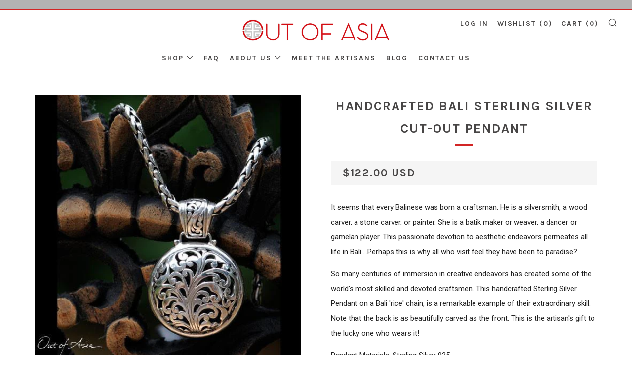

--- FILE ---
content_type: text/html; charset=utf-8
request_url: https://out-of-asia.com/products/handcrafted-bali-sterling-silver-cut-out-pendant
body_size: 20924
content:
<!doctype html>
<!--[if IE 8]><html class="no-js lt-ie9" lang="en"> <![endif]-->
<!--[if IE 9 ]><html class="ie9 no-js"> <![endif]-->
<!--[if (gt IE 9)|!(IE)]><!--> <html class="no-js"> <!--<![endif]-->
<head>
  	<meta charset="utf-8">
  	<meta http-equiv="X-UA-Compatible" content="IE=edge,chrome=1">
  	<meta name="viewport" content="width=device-width, initial-scale=1.0, height=device-height, minimum-scale=1.0, user-scalable=0">
  	<meta name="theme-color" content="#d22525">
  	<link rel="canonical" href="https://out-of-asia.com/products/handcrafted-bali-sterling-silver-cut-out-pendant">

  <script type="text/javascript">
(function e(){var e=document.createElement("script");e.type="text/javascript",e.async=true,e.src="//staticw2.yotpo.com/oxTQeWqTJyhSpmAeiV7WnmL8aehZ7XExnohgSDPK/widget.js";var t=document.getElementsByTagName("script")[0];t.parentNode.insertBefore(e,t)})();
</script>
  
  	
	    <link rel="shortcut icon" href="//out-of-asia.com/cdn/shop/files/out-of-asia-logo_copy_32x32.jpg?v=1613682579" type="image/png">
	

  	<!-- Title and description ================================================== -->
  	<title>
  	Handcrafted Bali Sterling Silver Cut-out Pendant &ndash; OutOfAsia
  	</title>
  	
  		<meta name="description" content="Handcrafted Sterling Silver Pendant on a Bali rice chain is a remarkable example of their extraordinary skill. The back is as beautifully carved as the front.">
  	

  	<!-- /snippets/social-meta-tags.liquid -->


  <meta property="og:type" content="product">
  <meta property="og:title" content="Handcrafted Bali Sterling Silver Cut-out Pendant">
  
    <meta property="og:image" content="http://out-of-asia.com/cdn/shop/products/Handcrafted_Bali_Sterling_Silver_Cut-out_Pendant-2_grande.jpg?v=1527380938">
    <meta property="og:image:secure_url" content="https://out-of-asia.com/cdn/shop/products/Handcrafted_Bali_Sterling_Silver_Cut-out_Pendant-2_grande.jpg?v=1527380938">
  
    <meta property="og:image" content="http://out-of-asia.com/cdn/shop/products/Handcrafted_Bali_Sterling_Silver_Cut-out_Pendant-3_grande.jpg?v=1527380938">
    <meta property="og:image:secure_url" content="https://out-of-asia.com/cdn/shop/products/Handcrafted_Bali_Sterling_Silver_Cut-out_Pendant-3_grande.jpg?v=1527380938">
  
    <meta property="og:image" content="http://out-of-asia.com/cdn/shop/products/Handcrafted_Bali_Sterling_Silver_Cut-out_Pendant_grande.jpg?v=1527380938">
    <meta property="og:image:secure_url" content="https://out-of-asia.com/cdn/shop/products/Handcrafted_Bali_Sterling_Silver_Cut-out_Pendant_grande.jpg?v=1527380938">
  
  <meta property="og:description" content="It seems that every Balinese was born a craftsman. He is a silversmith, a wood carver, a stone carver, or painter. She is a batik maker or weaver, a dancer or gamelan player. This passionate devotion to aesthetic endeavors permeates all life in Bali....Perhaps this is why all who visit feel they have been to paradise?
So many centuries of immersion in creative endeavors has created some of the world&#39;s most skilled and devoted craftsmen. This handcrafted Sterling Silver Pendant on a Bali &#39;rice&#39; chain, is a remarkable example of their extraordinary skill. Note that the back is as beautifully carved as the front. This is the artisan&#39;s gift to the lucky one who wears it!

Pendant Materials: Sterling Silver 925 
Optional, additional purchase: Sterling Silver 18 inch rice chain - pls email for current pricing.

Includes packaging and shipping.">
  <meta property="og:price:amount" content="122.00">
  <meta property="og:price:currency" content="USD">

<meta property="og:url" content="https://out-of-asia.com/products/handcrafted-bali-sterling-silver-cut-out-pendant">
<meta property="og:site_name" content="OutOfAsia">




  <meta name="twitter:card" content="summary">


  <meta name="twitter:title" content="Handcrafted Bali Sterling Silver Cut-out Pendant">
  <meta name="twitter:description" content="It seems that every Balinese was born a craftsman. He is a silversmith, a wood carver, a stone carver, or painter. She is a batik maker or weaver, a dancer or gamelan player. This passionate devotion ">
  <meta name="twitter:image" content="https://out-of-asia.com/cdn/shop/products/Handcrafted_Bali_Sterling_Silver_Cut-out_Pendant_grande.jpg?v=1527380938">
  <meta name="twitter:image:width" content="600">
  <meta name="twitter:image:height" content="600">



  	<!-- Google fonts ========================================== -->
	

	  	<link href="//fonts.googleapis.com/css?family=Roboto:400,700" rel="stylesheet" type="text/css" media="all" />
	
	

	  	<link href="//fonts.googleapis.com/css?family=Karla:700" rel="stylesheet" type="text/css" media="all" />
	
	

	  	<link href="//fonts.googleapis.com/css?family=Karla:400" rel="stylesheet" type="text/css" media="all" />
	

  	<!-- CSS ================================================== -->
	<link href="//out-of-asia.com/cdn/shop/t/3/assets/main.scss.css?v=49591719262812695591674769356" rel="stylesheet" type="text/css" media="all" />

  	<!-- JS ================================================== -->
  	<script src="//ajax.googleapis.com/ajax/libs/jquery/1.12.4/jquery.min.js" type="text/javascript"></script>
  	<script src="//out-of-asia.com/cdn/shop/t/3/assets/plugins-top.js?v=47949652625934770861499008099" type="text/javascript"></script>

  	
  	<script type="text/javascript">
		theme = {};
		theme.t = {};
		theme.map = {};
	</script>

	<!-- Header hook for plugins ================================================== -->
  	<script>window.performance && window.performance.mark && window.performance.mark('shopify.content_for_header.start');</script><meta id="shopify-digital-wallet" name="shopify-digital-wallet" content="/21469365/digital_wallets/dialog">
<meta name="shopify-checkout-api-token" content="c72004d1f229582f46c358cdebaee5a7">
<meta id="in-context-paypal-metadata" data-shop-id="21469365" data-venmo-supported="false" data-environment="production" data-locale="en_US" data-paypal-v4="true" data-currency="USD">
<link rel="alternate" type="application/json+oembed" href="https://out-of-asia.com/products/handcrafted-bali-sterling-silver-cut-out-pendant.oembed">
<script async="async" src="/checkouts/internal/preloads.js?locale=en-US"></script>
<link rel="preconnect" href="https://shop.app" crossorigin="anonymous">
<script async="async" src="https://shop.app/checkouts/internal/preloads.js?locale=en-US&shop_id=21469365" crossorigin="anonymous"></script>
<script id="apple-pay-shop-capabilities" type="application/json">{"shopId":21469365,"countryCode":"US","currencyCode":"USD","merchantCapabilities":["supports3DS"],"merchantId":"gid:\/\/shopify\/Shop\/21469365","merchantName":"OutOfAsia","requiredBillingContactFields":["postalAddress","email"],"requiredShippingContactFields":["postalAddress","email"],"shippingType":"shipping","supportedNetworks":["visa","masterCard","amex","discover","elo","jcb"],"total":{"type":"pending","label":"OutOfAsia","amount":"1.00"},"shopifyPaymentsEnabled":true,"supportsSubscriptions":true}</script>
<script id="shopify-features" type="application/json">{"accessToken":"c72004d1f229582f46c358cdebaee5a7","betas":["rich-media-storefront-analytics"],"domain":"out-of-asia.com","predictiveSearch":true,"shopId":21469365,"locale":"en"}</script>
<script>var Shopify = Shopify || {};
Shopify.shop = "outofasia.myshopify.com";
Shopify.locale = "en";
Shopify.currency = {"active":"USD","rate":"1.0"};
Shopify.country = "US";
Shopify.theme = {"name":"Venue - Add to Cart Button Hidden","id":178138887,"schema_name":"Venue","schema_version":"1.1.0","theme_store_id":836,"role":"main"};
Shopify.theme.handle = "null";
Shopify.theme.style = {"id":null,"handle":null};
Shopify.cdnHost = "out-of-asia.com/cdn";
Shopify.routes = Shopify.routes || {};
Shopify.routes.root = "/";</script>
<script type="module">!function(o){(o.Shopify=o.Shopify||{}).modules=!0}(window);</script>
<script>!function(o){function n(){var o=[];function n(){o.push(Array.prototype.slice.apply(arguments))}return n.q=o,n}var t=o.Shopify=o.Shopify||{};t.loadFeatures=n(),t.autoloadFeatures=n()}(window);</script>
<script>
  window.ShopifyPay = window.ShopifyPay || {};
  window.ShopifyPay.apiHost = "shop.app\/pay";
  window.ShopifyPay.redirectState = null;
</script>
<script id="shop-js-analytics" type="application/json">{"pageType":"product"}</script>
<script defer="defer" async type="module" src="//out-of-asia.com/cdn/shopifycloud/shop-js/modules/v2/client.init-shop-cart-sync_BT-GjEfc.en.esm.js"></script>
<script defer="defer" async type="module" src="//out-of-asia.com/cdn/shopifycloud/shop-js/modules/v2/chunk.common_D58fp_Oc.esm.js"></script>
<script defer="defer" async type="module" src="//out-of-asia.com/cdn/shopifycloud/shop-js/modules/v2/chunk.modal_xMitdFEc.esm.js"></script>
<script type="module">
  await import("//out-of-asia.com/cdn/shopifycloud/shop-js/modules/v2/client.init-shop-cart-sync_BT-GjEfc.en.esm.js");
await import("//out-of-asia.com/cdn/shopifycloud/shop-js/modules/v2/chunk.common_D58fp_Oc.esm.js");
await import("//out-of-asia.com/cdn/shopifycloud/shop-js/modules/v2/chunk.modal_xMitdFEc.esm.js");

  window.Shopify.SignInWithShop?.initShopCartSync?.({"fedCMEnabled":true,"windoidEnabled":true});

</script>
<script>
  window.Shopify = window.Shopify || {};
  if (!window.Shopify.featureAssets) window.Shopify.featureAssets = {};
  window.Shopify.featureAssets['shop-js'] = {"shop-cart-sync":["modules/v2/client.shop-cart-sync_DZOKe7Ll.en.esm.js","modules/v2/chunk.common_D58fp_Oc.esm.js","modules/v2/chunk.modal_xMitdFEc.esm.js"],"init-fed-cm":["modules/v2/client.init-fed-cm_B6oLuCjv.en.esm.js","modules/v2/chunk.common_D58fp_Oc.esm.js","modules/v2/chunk.modal_xMitdFEc.esm.js"],"shop-cash-offers":["modules/v2/client.shop-cash-offers_D2sdYoxE.en.esm.js","modules/v2/chunk.common_D58fp_Oc.esm.js","modules/v2/chunk.modal_xMitdFEc.esm.js"],"shop-login-button":["modules/v2/client.shop-login-button_QeVjl5Y3.en.esm.js","modules/v2/chunk.common_D58fp_Oc.esm.js","modules/v2/chunk.modal_xMitdFEc.esm.js"],"pay-button":["modules/v2/client.pay-button_DXTOsIq6.en.esm.js","modules/v2/chunk.common_D58fp_Oc.esm.js","modules/v2/chunk.modal_xMitdFEc.esm.js"],"shop-button":["modules/v2/client.shop-button_DQZHx9pm.en.esm.js","modules/v2/chunk.common_D58fp_Oc.esm.js","modules/v2/chunk.modal_xMitdFEc.esm.js"],"avatar":["modules/v2/client.avatar_BTnouDA3.en.esm.js"],"init-windoid":["modules/v2/client.init-windoid_CR1B-cfM.en.esm.js","modules/v2/chunk.common_D58fp_Oc.esm.js","modules/v2/chunk.modal_xMitdFEc.esm.js"],"init-shop-for-new-customer-accounts":["modules/v2/client.init-shop-for-new-customer-accounts_C_vY_xzh.en.esm.js","modules/v2/client.shop-login-button_QeVjl5Y3.en.esm.js","modules/v2/chunk.common_D58fp_Oc.esm.js","modules/v2/chunk.modal_xMitdFEc.esm.js"],"init-shop-email-lookup-coordinator":["modules/v2/client.init-shop-email-lookup-coordinator_BI7n9ZSv.en.esm.js","modules/v2/chunk.common_D58fp_Oc.esm.js","modules/v2/chunk.modal_xMitdFEc.esm.js"],"init-shop-cart-sync":["modules/v2/client.init-shop-cart-sync_BT-GjEfc.en.esm.js","modules/v2/chunk.common_D58fp_Oc.esm.js","modules/v2/chunk.modal_xMitdFEc.esm.js"],"shop-toast-manager":["modules/v2/client.shop-toast-manager_DiYdP3xc.en.esm.js","modules/v2/chunk.common_D58fp_Oc.esm.js","modules/v2/chunk.modal_xMitdFEc.esm.js"],"init-customer-accounts":["modules/v2/client.init-customer-accounts_D9ZNqS-Q.en.esm.js","modules/v2/client.shop-login-button_QeVjl5Y3.en.esm.js","modules/v2/chunk.common_D58fp_Oc.esm.js","modules/v2/chunk.modal_xMitdFEc.esm.js"],"init-customer-accounts-sign-up":["modules/v2/client.init-customer-accounts-sign-up_iGw4briv.en.esm.js","modules/v2/client.shop-login-button_QeVjl5Y3.en.esm.js","modules/v2/chunk.common_D58fp_Oc.esm.js","modules/v2/chunk.modal_xMitdFEc.esm.js"],"shop-follow-button":["modules/v2/client.shop-follow-button_CqMgW2wH.en.esm.js","modules/v2/chunk.common_D58fp_Oc.esm.js","modules/v2/chunk.modal_xMitdFEc.esm.js"],"checkout-modal":["modules/v2/client.checkout-modal_xHeaAweL.en.esm.js","modules/v2/chunk.common_D58fp_Oc.esm.js","modules/v2/chunk.modal_xMitdFEc.esm.js"],"shop-login":["modules/v2/client.shop-login_D91U-Q7h.en.esm.js","modules/v2/chunk.common_D58fp_Oc.esm.js","modules/v2/chunk.modal_xMitdFEc.esm.js"],"lead-capture":["modules/v2/client.lead-capture_BJmE1dJe.en.esm.js","modules/v2/chunk.common_D58fp_Oc.esm.js","modules/v2/chunk.modal_xMitdFEc.esm.js"],"payment-terms":["modules/v2/client.payment-terms_Ci9AEqFq.en.esm.js","modules/v2/chunk.common_D58fp_Oc.esm.js","modules/v2/chunk.modal_xMitdFEc.esm.js"]};
</script>
<script>(function() {
  var isLoaded = false;
  function asyncLoad() {
    if (isLoaded) return;
    isLoaded = true;
    var urls = ["https:\/\/cdn.recovermycart.com\/scripts\/keepcart\/CartJS.min.js?shop=outofasia.myshopify.com\u0026shop=outofasia.myshopify.com"];
    for (var i = 0; i < urls.length; i++) {
      var s = document.createElement('script');
      s.type = 'text/javascript';
      s.async = true;
      s.src = urls[i];
      var x = document.getElementsByTagName('script')[0];
      x.parentNode.insertBefore(s, x);
    }
  };
  if(window.attachEvent) {
    window.attachEvent('onload', asyncLoad);
  } else {
    window.addEventListener('load', asyncLoad, false);
  }
})();</script>
<script id="__st">var __st={"a":21469365,"offset":-18000,"reqid":"c0fca575-8cd3-403b-a20f-f532bc85474c-1769203087","pageurl":"out-of-asia.com\/products\/handcrafted-bali-sterling-silver-cut-out-pendant","u":"ebc533368660","p":"product","rtyp":"product","rid":10818979399};</script>
<script>window.ShopifyPaypalV4VisibilityTracking = true;</script>
<script id="captcha-bootstrap">!function(){'use strict';const t='contact',e='account',n='new_comment',o=[[t,t],['blogs',n],['comments',n],[t,'customer']],c=[[e,'customer_login'],[e,'guest_login'],[e,'recover_customer_password'],[e,'create_customer']],r=t=>t.map((([t,e])=>`form[action*='/${t}']:not([data-nocaptcha='true']) input[name='form_type'][value='${e}']`)).join(','),a=t=>()=>t?[...document.querySelectorAll(t)].map((t=>t.form)):[];function s(){const t=[...o],e=r(t);return a(e)}const i='password',u='form_key',d=['recaptcha-v3-token','g-recaptcha-response','h-captcha-response',i],f=()=>{try{return window.sessionStorage}catch{return}},m='__shopify_v',_=t=>t.elements[u];function p(t,e,n=!1){try{const o=window.sessionStorage,c=JSON.parse(o.getItem(e)),{data:r}=function(t){const{data:e,action:n}=t;return t[m]||n?{data:e,action:n}:{data:t,action:n}}(c);for(const[e,n]of Object.entries(r))t.elements[e]&&(t.elements[e].value=n);n&&o.removeItem(e)}catch(o){console.error('form repopulation failed',{error:o})}}const l='form_type',E='cptcha';function T(t){t.dataset[E]=!0}const w=window,h=w.document,L='Shopify',v='ce_forms',y='captcha';let A=!1;((t,e)=>{const n=(g='f06e6c50-85a8-45c8-87d0-21a2b65856fe',I='https://cdn.shopify.com/shopifycloud/storefront-forms-hcaptcha/ce_storefront_forms_captcha_hcaptcha.v1.5.2.iife.js',D={infoText:'Protected by hCaptcha',privacyText:'Privacy',termsText:'Terms'},(t,e,n)=>{const o=w[L][v],c=o.bindForm;if(c)return c(t,g,e,D).then(n);var r;o.q.push([[t,g,e,D],n]),r=I,A||(h.body.append(Object.assign(h.createElement('script'),{id:'captcha-provider',async:!0,src:r})),A=!0)});var g,I,D;w[L]=w[L]||{},w[L][v]=w[L][v]||{},w[L][v].q=[],w[L][y]=w[L][y]||{},w[L][y].protect=function(t,e){n(t,void 0,e),T(t)},Object.freeze(w[L][y]),function(t,e,n,w,h,L){const[v,y,A,g]=function(t,e,n){const i=e?o:[],u=t?c:[],d=[...i,...u],f=r(d),m=r(i),_=r(d.filter((([t,e])=>n.includes(e))));return[a(f),a(m),a(_),s()]}(w,h,L),I=t=>{const e=t.target;return e instanceof HTMLFormElement?e:e&&e.form},D=t=>v().includes(t);t.addEventListener('submit',(t=>{const e=I(t);if(!e)return;const n=D(e)&&!e.dataset.hcaptchaBound&&!e.dataset.recaptchaBound,o=_(e),c=g().includes(e)&&(!o||!o.value);(n||c)&&t.preventDefault(),c&&!n&&(function(t){try{if(!f())return;!function(t){const e=f();if(!e)return;const n=_(t);if(!n)return;const o=n.value;o&&e.removeItem(o)}(t);const e=Array.from(Array(32),(()=>Math.random().toString(36)[2])).join('');!function(t,e){_(t)||t.append(Object.assign(document.createElement('input'),{type:'hidden',name:u})),t.elements[u].value=e}(t,e),function(t,e){const n=f();if(!n)return;const o=[...t.querySelectorAll(`input[type='${i}']`)].map((({name:t})=>t)),c=[...d,...o],r={};for(const[a,s]of new FormData(t).entries())c.includes(a)||(r[a]=s);n.setItem(e,JSON.stringify({[m]:1,action:t.action,data:r}))}(t,e)}catch(e){console.error('failed to persist form',e)}}(e),e.submit())}));const S=(t,e)=>{t&&!t.dataset[E]&&(n(t,e.some((e=>e===t))),T(t))};for(const o of['focusin','change'])t.addEventListener(o,(t=>{const e=I(t);D(e)&&S(e,y())}));const B=e.get('form_key'),M=e.get(l),P=B&&M;t.addEventListener('DOMContentLoaded',(()=>{const t=y();if(P)for(const e of t)e.elements[l].value===M&&p(e,B);[...new Set([...A(),...v().filter((t=>'true'===t.dataset.shopifyCaptcha))])].forEach((e=>S(e,t)))}))}(h,new URLSearchParams(w.location.search),n,t,e,['guest_login'])})(!0,!0)}();</script>
<script integrity="sha256-4kQ18oKyAcykRKYeNunJcIwy7WH5gtpwJnB7kiuLZ1E=" data-source-attribution="shopify.loadfeatures" defer="defer" src="//out-of-asia.com/cdn/shopifycloud/storefront/assets/storefront/load_feature-a0a9edcb.js" crossorigin="anonymous"></script>
<script crossorigin="anonymous" defer="defer" src="//out-of-asia.com/cdn/shopifycloud/storefront/assets/shopify_pay/storefront-65b4c6d7.js?v=20250812"></script>
<script data-source-attribution="shopify.dynamic_checkout.dynamic.init">var Shopify=Shopify||{};Shopify.PaymentButton=Shopify.PaymentButton||{isStorefrontPortableWallets:!0,init:function(){window.Shopify.PaymentButton.init=function(){};var t=document.createElement("script");t.src="https://out-of-asia.com/cdn/shopifycloud/portable-wallets/latest/portable-wallets.en.js",t.type="module",document.head.appendChild(t)}};
</script>
<script data-source-attribution="shopify.dynamic_checkout.buyer_consent">
  function portableWalletsHideBuyerConsent(e){var t=document.getElementById("shopify-buyer-consent"),n=document.getElementById("shopify-subscription-policy-button");t&&n&&(t.classList.add("hidden"),t.setAttribute("aria-hidden","true"),n.removeEventListener("click",e))}function portableWalletsShowBuyerConsent(e){var t=document.getElementById("shopify-buyer-consent"),n=document.getElementById("shopify-subscription-policy-button");t&&n&&(t.classList.remove("hidden"),t.removeAttribute("aria-hidden"),n.addEventListener("click",e))}window.Shopify?.PaymentButton&&(window.Shopify.PaymentButton.hideBuyerConsent=portableWalletsHideBuyerConsent,window.Shopify.PaymentButton.showBuyerConsent=portableWalletsShowBuyerConsent);
</script>
<script data-source-attribution="shopify.dynamic_checkout.cart.bootstrap">document.addEventListener("DOMContentLoaded",(function(){function t(){return document.querySelector("shopify-accelerated-checkout-cart, shopify-accelerated-checkout")}if(t())Shopify.PaymentButton.init();else{new MutationObserver((function(e,n){t()&&(Shopify.PaymentButton.init(),n.disconnect())})).observe(document.body,{childList:!0,subtree:!0})}}));
</script>
<link id="shopify-accelerated-checkout-styles" rel="stylesheet" media="screen" href="https://out-of-asia.com/cdn/shopifycloud/portable-wallets/latest/accelerated-checkout-backwards-compat.css" crossorigin="anonymous">
<style id="shopify-accelerated-checkout-cart">
        #shopify-buyer-consent {
  margin-top: 1em;
  display: inline-block;
  width: 100%;
}

#shopify-buyer-consent.hidden {
  display: none;
}

#shopify-subscription-policy-button {
  background: none;
  border: none;
  padding: 0;
  text-decoration: underline;
  font-size: inherit;
  cursor: pointer;
}

#shopify-subscription-policy-button::before {
  box-shadow: none;
}

      </style>

<script>window.performance && window.performance.mark && window.performance.mark('shopify.content_for_header.end');</script>
<link href="https://monorail-edge.shopifysvc.com" rel="dns-prefetch">
<script>(function(){if ("sendBeacon" in navigator && "performance" in window) {try {var session_token_from_headers = performance.getEntriesByType('navigation')[0].serverTiming.find(x => x.name == '_s').description;} catch {var session_token_from_headers = undefined;}var session_cookie_matches = document.cookie.match(/_shopify_s=([^;]*)/);var session_token_from_cookie = session_cookie_matches && session_cookie_matches.length === 2 ? session_cookie_matches[1] : "";var session_token = session_token_from_headers || session_token_from_cookie || "";function handle_abandonment_event(e) {var entries = performance.getEntries().filter(function(entry) {return /monorail-edge.shopifysvc.com/.test(entry.name);});if (!window.abandonment_tracked && entries.length === 0) {window.abandonment_tracked = true;var currentMs = Date.now();var navigation_start = performance.timing.navigationStart;var payload = {shop_id: 21469365,url: window.location.href,navigation_start,duration: currentMs - navigation_start,session_token,page_type: "product"};window.navigator.sendBeacon("https://monorail-edge.shopifysvc.com/v1/produce", JSON.stringify({schema_id: "online_store_buyer_site_abandonment/1.1",payload: payload,metadata: {event_created_at_ms: currentMs,event_sent_at_ms: currentMs}}));}}window.addEventListener('pagehide', handle_abandonment_event);}}());</script>
<script id="web-pixels-manager-setup">(function e(e,d,r,n,o){if(void 0===o&&(o={}),!Boolean(null===(a=null===(i=window.Shopify)||void 0===i?void 0:i.analytics)||void 0===a?void 0:a.replayQueue)){var i,a;window.Shopify=window.Shopify||{};var t=window.Shopify;t.analytics=t.analytics||{};var s=t.analytics;s.replayQueue=[],s.publish=function(e,d,r){return s.replayQueue.push([e,d,r]),!0};try{self.performance.mark("wpm:start")}catch(e){}var l=function(){var e={modern:/Edge?\/(1{2}[4-9]|1[2-9]\d|[2-9]\d{2}|\d{4,})\.\d+(\.\d+|)|Firefox\/(1{2}[4-9]|1[2-9]\d|[2-9]\d{2}|\d{4,})\.\d+(\.\d+|)|Chrom(ium|e)\/(9{2}|\d{3,})\.\d+(\.\d+|)|(Maci|X1{2}).+ Version\/(15\.\d+|(1[6-9]|[2-9]\d|\d{3,})\.\d+)([,.]\d+|)( \(\w+\)|)( Mobile\/\w+|) Safari\/|Chrome.+OPR\/(9{2}|\d{3,})\.\d+\.\d+|(CPU[ +]OS|iPhone[ +]OS|CPU[ +]iPhone|CPU IPhone OS|CPU iPad OS)[ +]+(15[._]\d+|(1[6-9]|[2-9]\d|\d{3,})[._]\d+)([._]\d+|)|Android:?[ /-](13[3-9]|1[4-9]\d|[2-9]\d{2}|\d{4,})(\.\d+|)(\.\d+|)|Android.+Firefox\/(13[5-9]|1[4-9]\d|[2-9]\d{2}|\d{4,})\.\d+(\.\d+|)|Android.+Chrom(ium|e)\/(13[3-9]|1[4-9]\d|[2-9]\d{2}|\d{4,})\.\d+(\.\d+|)|SamsungBrowser\/([2-9]\d|\d{3,})\.\d+/,legacy:/Edge?\/(1[6-9]|[2-9]\d|\d{3,})\.\d+(\.\d+|)|Firefox\/(5[4-9]|[6-9]\d|\d{3,})\.\d+(\.\d+|)|Chrom(ium|e)\/(5[1-9]|[6-9]\d|\d{3,})\.\d+(\.\d+|)([\d.]+$|.*Safari\/(?![\d.]+ Edge\/[\d.]+$))|(Maci|X1{2}).+ Version\/(10\.\d+|(1[1-9]|[2-9]\d|\d{3,})\.\d+)([,.]\d+|)( \(\w+\)|)( Mobile\/\w+|) Safari\/|Chrome.+OPR\/(3[89]|[4-9]\d|\d{3,})\.\d+\.\d+|(CPU[ +]OS|iPhone[ +]OS|CPU[ +]iPhone|CPU IPhone OS|CPU iPad OS)[ +]+(10[._]\d+|(1[1-9]|[2-9]\d|\d{3,})[._]\d+)([._]\d+|)|Android:?[ /-](13[3-9]|1[4-9]\d|[2-9]\d{2}|\d{4,})(\.\d+|)(\.\d+|)|Mobile Safari.+OPR\/([89]\d|\d{3,})\.\d+\.\d+|Android.+Firefox\/(13[5-9]|1[4-9]\d|[2-9]\d{2}|\d{4,})\.\d+(\.\d+|)|Android.+Chrom(ium|e)\/(13[3-9]|1[4-9]\d|[2-9]\d{2}|\d{4,})\.\d+(\.\d+|)|Android.+(UC? ?Browser|UCWEB|U3)[ /]?(15\.([5-9]|\d{2,})|(1[6-9]|[2-9]\d|\d{3,})\.\d+)\.\d+|SamsungBrowser\/(5\.\d+|([6-9]|\d{2,})\.\d+)|Android.+MQ{2}Browser\/(14(\.(9|\d{2,})|)|(1[5-9]|[2-9]\d|\d{3,})(\.\d+|))(\.\d+|)|K[Aa][Ii]OS\/(3\.\d+|([4-9]|\d{2,})\.\d+)(\.\d+|)/},d=e.modern,r=e.legacy,n=navigator.userAgent;return n.match(d)?"modern":n.match(r)?"legacy":"unknown"}(),u="modern"===l?"modern":"legacy",c=(null!=n?n:{modern:"",legacy:""})[u],f=function(e){return[e.baseUrl,"/wpm","/b",e.hashVersion,"modern"===e.buildTarget?"m":"l",".js"].join("")}({baseUrl:d,hashVersion:r,buildTarget:u}),m=function(e){var d=e.version,r=e.bundleTarget,n=e.surface,o=e.pageUrl,i=e.monorailEndpoint;return{emit:function(e){var a=e.status,t=e.errorMsg,s=(new Date).getTime(),l=JSON.stringify({metadata:{event_sent_at_ms:s},events:[{schema_id:"web_pixels_manager_load/3.1",payload:{version:d,bundle_target:r,page_url:o,status:a,surface:n,error_msg:t},metadata:{event_created_at_ms:s}}]});if(!i)return console&&console.warn&&console.warn("[Web Pixels Manager] No Monorail endpoint provided, skipping logging."),!1;try{return self.navigator.sendBeacon.bind(self.navigator)(i,l)}catch(e){}var u=new XMLHttpRequest;try{return u.open("POST",i,!0),u.setRequestHeader("Content-Type","text/plain"),u.send(l),!0}catch(e){return console&&console.warn&&console.warn("[Web Pixels Manager] Got an unhandled error while logging to Monorail."),!1}}}}({version:r,bundleTarget:l,surface:e.surface,pageUrl:self.location.href,monorailEndpoint:e.monorailEndpoint});try{o.browserTarget=l,function(e){var d=e.src,r=e.async,n=void 0===r||r,o=e.onload,i=e.onerror,a=e.sri,t=e.scriptDataAttributes,s=void 0===t?{}:t,l=document.createElement("script"),u=document.querySelector("head"),c=document.querySelector("body");if(l.async=n,l.src=d,a&&(l.integrity=a,l.crossOrigin="anonymous"),s)for(var f in s)if(Object.prototype.hasOwnProperty.call(s,f))try{l.dataset[f]=s[f]}catch(e){}if(o&&l.addEventListener("load",o),i&&l.addEventListener("error",i),u)u.appendChild(l);else{if(!c)throw new Error("Did not find a head or body element to append the script");c.appendChild(l)}}({src:f,async:!0,onload:function(){if(!function(){var e,d;return Boolean(null===(d=null===(e=window.Shopify)||void 0===e?void 0:e.analytics)||void 0===d?void 0:d.initialized)}()){var d=window.webPixelsManager.init(e)||void 0;if(d){var r=window.Shopify.analytics;r.replayQueue.forEach((function(e){var r=e[0],n=e[1],o=e[2];d.publishCustomEvent(r,n,o)})),r.replayQueue=[],r.publish=d.publishCustomEvent,r.visitor=d.visitor,r.initialized=!0}}},onerror:function(){return m.emit({status:"failed",errorMsg:"".concat(f," has failed to load")})},sri:function(e){var d=/^sha384-[A-Za-z0-9+/=]+$/;return"string"==typeof e&&d.test(e)}(c)?c:"",scriptDataAttributes:o}),m.emit({status:"loading"})}catch(e){m.emit({status:"failed",errorMsg:(null==e?void 0:e.message)||"Unknown error"})}}})({shopId: 21469365,storefrontBaseUrl: "https://out-of-asia.com",extensionsBaseUrl: "https://extensions.shopifycdn.com/cdn/shopifycloud/web-pixels-manager",monorailEndpoint: "https://monorail-edge.shopifysvc.com/unstable/produce_batch",surface: "storefront-renderer",enabledBetaFlags: ["2dca8a86"],webPixelsConfigList: [{"id":"31785045","eventPayloadVersion":"v1","runtimeContext":"LAX","scriptVersion":"1","type":"CUSTOM","privacyPurposes":["MARKETING"],"name":"Meta pixel (migrated)"},{"id":"43515989","eventPayloadVersion":"v1","runtimeContext":"LAX","scriptVersion":"1","type":"CUSTOM","privacyPurposes":["ANALYTICS"],"name":"Google Analytics tag (migrated)"},{"id":"shopify-app-pixel","configuration":"{}","eventPayloadVersion":"v1","runtimeContext":"STRICT","scriptVersion":"0450","apiClientId":"shopify-pixel","type":"APP","privacyPurposes":["ANALYTICS","MARKETING"]},{"id":"shopify-custom-pixel","eventPayloadVersion":"v1","runtimeContext":"LAX","scriptVersion":"0450","apiClientId":"shopify-pixel","type":"CUSTOM","privacyPurposes":["ANALYTICS","MARKETING"]}],isMerchantRequest: false,initData: {"shop":{"name":"OutOfAsia","paymentSettings":{"currencyCode":"USD"},"myshopifyDomain":"outofasia.myshopify.com","countryCode":"US","storefrontUrl":"https:\/\/out-of-asia.com"},"customer":null,"cart":null,"checkout":null,"productVariants":[{"price":{"amount":122.0,"currencyCode":"USD"},"product":{"title":"Handcrafted Bali Sterling Silver Cut-out Pendant","vendor":"OutOfAsia","id":"10818979399","untranslatedTitle":"Handcrafted Bali Sterling Silver Cut-out Pendant","url":"\/products\/handcrafted-bali-sterling-silver-cut-out-pendant","type":"Necklace"},"id":"48380736007","image":{"src":"\/\/out-of-asia.com\/cdn\/shop\/products\/Handcrafted_Bali_Sterling_Silver_Cut-out_Pendant.jpg?v=1527380938"},"sku":"10063","title":"Default Title","untranslatedTitle":"Default Title"}],"purchasingCompany":null},},"https://out-of-asia.com/cdn","fcfee988w5aeb613cpc8e4bc33m6693e112",{"modern":"","legacy":""},{"shopId":"21469365","storefrontBaseUrl":"https:\/\/out-of-asia.com","extensionBaseUrl":"https:\/\/extensions.shopifycdn.com\/cdn\/shopifycloud\/web-pixels-manager","surface":"storefront-renderer","enabledBetaFlags":"[\"2dca8a86\"]","isMerchantRequest":"false","hashVersion":"fcfee988w5aeb613cpc8e4bc33m6693e112","publish":"custom","events":"[[\"page_viewed\",{}],[\"product_viewed\",{\"productVariant\":{\"price\":{\"amount\":122.0,\"currencyCode\":\"USD\"},\"product\":{\"title\":\"Handcrafted Bali Sterling Silver Cut-out Pendant\",\"vendor\":\"OutOfAsia\",\"id\":\"10818979399\",\"untranslatedTitle\":\"Handcrafted Bali Sterling Silver Cut-out Pendant\",\"url\":\"\/products\/handcrafted-bali-sterling-silver-cut-out-pendant\",\"type\":\"Necklace\"},\"id\":\"48380736007\",\"image\":{\"src\":\"\/\/out-of-asia.com\/cdn\/shop\/products\/Handcrafted_Bali_Sterling_Silver_Cut-out_Pendant.jpg?v=1527380938\"},\"sku\":\"10063\",\"title\":\"Default Title\",\"untranslatedTitle\":\"Default Title\"}}]]"});</script><script>
  window.ShopifyAnalytics = window.ShopifyAnalytics || {};
  window.ShopifyAnalytics.meta = window.ShopifyAnalytics.meta || {};
  window.ShopifyAnalytics.meta.currency = 'USD';
  var meta = {"product":{"id":10818979399,"gid":"gid:\/\/shopify\/Product\/10818979399","vendor":"OutOfAsia","type":"Necklace","handle":"handcrafted-bali-sterling-silver-cut-out-pendant","variants":[{"id":48380736007,"price":12200,"name":"Handcrafted Bali Sterling Silver Cut-out Pendant","public_title":null,"sku":"10063"}],"remote":false},"page":{"pageType":"product","resourceType":"product","resourceId":10818979399,"requestId":"c0fca575-8cd3-403b-a20f-f532bc85474c-1769203087"}};
  for (var attr in meta) {
    window.ShopifyAnalytics.meta[attr] = meta[attr];
  }
</script>
<script class="analytics">
  (function () {
    var customDocumentWrite = function(content) {
      var jquery = null;

      if (window.jQuery) {
        jquery = window.jQuery;
      } else if (window.Checkout && window.Checkout.$) {
        jquery = window.Checkout.$;
      }

      if (jquery) {
        jquery('body').append(content);
      }
    };

    var hasLoggedConversion = function(token) {
      if (token) {
        return document.cookie.indexOf('loggedConversion=' + token) !== -1;
      }
      return false;
    }

    var setCookieIfConversion = function(token) {
      if (token) {
        var twoMonthsFromNow = new Date(Date.now());
        twoMonthsFromNow.setMonth(twoMonthsFromNow.getMonth() + 2);

        document.cookie = 'loggedConversion=' + token + '; expires=' + twoMonthsFromNow;
      }
    }

    var trekkie = window.ShopifyAnalytics.lib = window.trekkie = window.trekkie || [];
    if (trekkie.integrations) {
      return;
    }
    trekkie.methods = [
      'identify',
      'page',
      'ready',
      'track',
      'trackForm',
      'trackLink'
    ];
    trekkie.factory = function(method) {
      return function() {
        var args = Array.prototype.slice.call(arguments);
        args.unshift(method);
        trekkie.push(args);
        return trekkie;
      };
    };
    for (var i = 0; i < trekkie.methods.length; i++) {
      var key = trekkie.methods[i];
      trekkie[key] = trekkie.factory(key);
    }
    trekkie.load = function(config) {
      trekkie.config = config || {};
      trekkie.config.initialDocumentCookie = document.cookie;
      var first = document.getElementsByTagName('script')[0];
      var script = document.createElement('script');
      script.type = 'text/javascript';
      script.onerror = function(e) {
        var scriptFallback = document.createElement('script');
        scriptFallback.type = 'text/javascript';
        scriptFallback.onerror = function(error) {
                var Monorail = {
      produce: function produce(monorailDomain, schemaId, payload) {
        var currentMs = new Date().getTime();
        var event = {
          schema_id: schemaId,
          payload: payload,
          metadata: {
            event_created_at_ms: currentMs,
            event_sent_at_ms: currentMs
          }
        };
        return Monorail.sendRequest("https://" + monorailDomain + "/v1/produce", JSON.stringify(event));
      },
      sendRequest: function sendRequest(endpointUrl, payload) {
        // Try the sendBeacon API
        if (window && window.navigator && typeof window.navigator.sendBeacon === 'function' && typeof window.Blob === 'function' && !Monorail.isIos12()) {
          var blobData = new window.Blob([payload], {
            type: 'text/plain'
          });

          if (window.navigator.sendBeacon(endpointUrl, blobData)) {
            return true;
          } // sendBeacon was not successful

        } // XHR beacon

        var xhr = new XMLHttpRequest();

        try {
          xhr.open('POST', endpointUrl);
          xhr.setRequestHeader('Content-Type', 'text/plain');
          xhr.send(payload);
        } catch (e) {
          console.log(e);
        }

        return false;
      },
      isIos12: function isIos12() {
        return window.navigator.userAgent.lastIndexOf('iPhone; CPU iPhone OS 12_') !== -1 || window.navigator.userAgent.lastIndexOf('iPad; CPU OS 12_') !== -1;
      }
    };
    Monorail.produce('monorail-edge.shopifysvc.com',
      'trekkie_storefront_load_errors/1.1',
      {shop_id: 21469365,
      theme_id: 178138887,
      app_name: "storefront",
      context_url: window.location.href,
      source_url: "//out-of-asia.com/cdn/s/trekkie.storefront.8d95595f799fbf7e1d32231b9a28fd43b70c67d3.min.js"});

        };
        scriptFallback.async = true;
        scriptFallback.src = '//out-of-asia.com/cdn/s/trekkie.storefront.8d95595f799fbf7e1d32231b9a28fd43b70c67d3.min.js';
        first.parentNode.insertBefore(scriptFallback, first);
      };
      script.async = true;
      script.src = '//out-of-asia.com/cdn/s/trekkie.storefront.8d95595f799fbf7e1d32231b9a28fd43b70c67d3.min.js';
      first.parentNode.insertBefore(script, first);
    };
    trekkie.load(
      {"Trekkie":{"appName":"storefront","development":false,"defaultAttributes":{"shopId":21469365,"isMerchantRequest":null,"themeId":178138887,"themeCityHash":"14887893104816358697","contentLanguage":"en","currency":"USD","eventMetadataId":"b41d2df7-2b28-4213-8ca1-b4a95ffd1d36"},"isServerSideCookieWritingEnabled":true,"monorailRegion":"shop_domain","enabledBetaFlags":["65f19447"]},"Session Attribution":{},"S2S":{"facebookCapiEnabled":false,"source":"trekkie-storefront-renderer","apiClientId":580111}}
    );

    var loaded = false;
    trekkie.ready(function() {
      if (loaded) return;
      loaded = true;

      window.ShopifyAnalytics.lib = window.trekkie;

      var originalDocumentWrite = document.write;
      document.write = customDocumentWrite;
      try { window.ShopifyAnalytics.merchantGoogleAnalytics.call(this); } catch(error) {};
      document.write = originalDocumentWrite;

      window.ShopifyAnalytics.lib.page(null,{"pageType":"product","resourceType":"product","resourceId":10818979399,"requestId":"c0fca575-8cd3-403b-a20f-f532bc85474c-1769203087","shopifyEmitted":true});

      var match = window.location.pathname.match(/checkouts\/(.+)\/(thank_you|post_purchase)/)
      var token = match? match[1]: undefined;
      if (!hasLoggedConversion(token)) {
        setCookieIfConversion(token);
        window.ShopifyAnalytics.lib.track("Viewed Product",{"currency":"USD","variantId":48380736007,"productId":10818979399,"productGid":"gid:\/\/shopify\/Product\/10818979399","name":"Handcrafted Bali Sterling Silver Cut-out Pendant","price":"122.00","sku":"10063","brand":"OutOfAsia","variant":null,"category":"Necklace","nonInteraction":true,"remote":false},undefined,undefined,{"shopifyEmitted":true});
      window.ShopifyAnalytics.lib.track("monorail:\/\/trekkie_storefront_viewed_product\/1.1",{"currency":"USD","variantId":48380736007,"productId":10818979399,"productGid":"gid:\/\/shopify\/Product\/10818979399","name":"Handcrafted Bali Sterling Silver Cut-out Pendant","price":"122.00","sku":"10063","brand":"OutOfAsia","variant":null,"category":"Necklace","nonInteraction":true,"remote":false,"referer":"https:\/\/out-of-asia.com\/products\/handcrafted-bali-sterling-silver-cut-out-pendant"});
      }
    });


        var eventsListenerScript = document.createElement('script');
        eventsListenerScript.async = true;
        eventsListenerScript.src = "//out-of-asia.com/cdn/shopifycloud/storefront/assets/shop_events_listener-3da45d37.js";
        document.getElementsByTagName('head')[0].appendChild(eventsListenerScript);

})();</script>
  <script>
  if (!window.ga || (window.ga && typeof window.ga !== 'function')) {
    window.ga = function ga() {
      (window.ga.q = window.ga.q || []).push(arguments);
      if (window.Shopify && window.Shopify.analytics && typeof window.Shopify.analytics.publish === 'function') {
        window.Shopify.analytics.publish("ga_stub_called", {}, {sendTo: "google_osp_migration"});
      }
      console.error("Shopify's Google Analytics stub called with:", Array.from(arguments), "\nSee https://help.shopify.com/manual/promoting-marketing/pixels/pixel-migration#google for more information.");
    };
    if (window.Shopify && window.Shopify.analytics && typeof window.Shopify.analytics.publish === 'function') {
      window.Shopify.analytics.publish("ga_stub_initialized", {}, {sendTo: "google_osp_migration"});
    }
  }
</script>
<script
  defer
  src="https://out-of-asia.com/cdn/shopifycloud/perf-kit/shopify-perf-kit-3.0.4.min.js"
  data-application="storefront-renderer"
  data-shop-id="21469365"
  data-render-region="gcp-us-central1"
  data-page-type="product"
  data-theme-instance-id="178138887"
  data-theme-name="Venue"
  data-theme-version="1.1.0"
  data-monorail-region="shop_domain"
  data-resource-timing-sampling-rate="10"
  data-shs="true"
  data-shs-beacon="true"
  data-shs-export-with-fetch="true"
  data-shs-logs-sample-rate="1"
  data-shs-beacon-endpoint="https://out-of-asia.com/api/collect"
></script>
</head>  

<body id="handcrafted-bali-sterling-silver-cut-out-pendant" class="template-product" >
	<script type="text/javascript">
		//loading class for animations
		document.body.className += ' ' + 'theme-loading';
	</script>

	<div id="shopify-section-mobile-drawer" class="shopify-section js-section__mobile-draw"><div class="mobile-draw mobile-draw--dark u-bg-grey js-menu-draw mfp-hide">
    <nav class="mobile-draw__nav mobile-nav">
        <ul class="mobile-nav__items o-list-bare">
            
                
                <!-- Special character fix -->
                
                
                <!-- End special character fix -->
                
                    <li class="mobile-nav__item mobile-nav__item--sub">
                        <a href="#mobile-sub-1" class="mobile-nav__link mobile-nav__link--sub js-toggle-trigger">SHOP</a>
                        <div class="mobile-nav__sub js-toggle-target" id="mobile-sub-1">
                            <ul class="mobile-nav__sub__items o-list-bare">
                                
                                    
                                    <!-- Special character fix --> 
                                    
                                    
                                    <!-- End special character fix -->
                                    
                                        <li class="mobile-nav__sub__item">
                                            <a href="/collections/all" class="mobile-nav__sub__link">ALL PRODUCTS</a>
                                        </li>
                                    
                                
                                    
                                    <!-- Special character fix --> 
                                    
                                    
                                    <!-- End special character fix -->
                                    
                                        <li class="mobile-nav__sub__item mobile-nav__sub__item--sub">
                                            <a href="#mobile-sub-t-2" class="mobile-nav__sub__link mobile-nav__sub__link--t js-toggle-trigger">PEARLS</a>
                                            <div class="mobile-nav__sub-t js-toggle-target" id="mobile-sub-t-2">
                                                <ul class="mobile-nav__sub-t__items o-list-bare">
                                                    
                                                        <li class="mobile-nav__sub-t__item">
                                                            <a href="/collections/necklace-pearls" class="mobile-nav__sub-t__link">Necklaces</a>
                                                        </li>
                                                    
                                                        <li class="mobile-nav__sub-t__item">
                                                            <a href="/collections/earrings-pearls" class="mobile-nav__sub-t__link">Earrings</a>
                                                        </li>
                                                    
                                                        <li class="mobile-nav__sub-t__item">
                                                            <a href="/collections/bracelets-pearls" class="mobile-nav__sub-t__link">Bracelets</a>
                                                        </li>
                                                    
                                                </ul>
                                            </div>
                                        </li>
                                    
                                
                                    
                                    <!-- Special character fix --> 
                                    
                                    
                                    <!-- End special character fix -->
                                    
                                        <li class="mobile-nav__sub__item">
                                            <a href="/collections/silk" class="mobile-nav__sub__link">SILK</a>
                                        </li>
                                    
                                
                                    
                                    <!-- Special character fix --> 
                                    
                                    
                                    <!-- End special character fix -->
                                    
                                        <li class="mobile-nav__sub__item mobile-nav__sub__item--sub">
                                            <a href="#mobile-sub-t-4" class="mobile-nav__sub__link mobile-nav__sub__link--t js-toggle-trigger">SILVER</a>
                                            <div class="mobile-nav__sub-t js-toggle-target" id="mobile-sub-t-4">
                                                <ul class="mobile-nav__sub-t__items o-list-bare">
                                                    
                                                        <li class="mobile-nav__sub-t__item">
                                                            <a href="/collections/necklace-silver" class="mobile-nav__sub-t__link">Necklaces</a>
                                                        </li>
                                                    
                                                        <li class="mobile-nav__sub-t__item">
                                                            <a href="/collections/earrings-silver" class="mobile-nav__sub-t__link">Earrings</a>
                                                        </li>
                                                    
                                                        <li class="mobile-nav__sub-t__item">
                                                            <a href="/collections/bracelets-silver" class="mobile-nav__sub-t__link">Bracelets</a>
                                                        </li>
                                                    
                                                </ul>
                                            </div>
                                        </li>
                                    
                                
                                    
                                    <!-- Special character fix --> 
                                    
                                    
                                    <!-- End special character fix -->
                                    
                                        <li class="mobile-nav__sub__item">
                                            <a href="/collections/bags" class="mobile-nav__sub__link">BAGS</a>
                                        </li>
                                    
                                
                                    
                                    <!-- Special character fix --> 
                                    
                                    
                                    <!-- End special character fix -->
                                    
                                        <li class="mobile-nav__sub__item">
                                            <a href="/collections/decor" class="mobile-nav__sub__link">DECOR</a>
                                        </li>
                                    
                                
                            </ul>
                        </div>
                    </li>
                
            
                
                <!-- Special character fix -->
                
                
                <!-- End special character fix -->
                
                    <li class="mobile-nav__item">
                        <a href="/pages/faq" class="mobile-nav__link">FAQ</a>
                    </li>
                
            
                
                <!-- Special character fix -->
                
                
                <!-- End special character fix -->
                
                    <li class="mobile-nav__item mobile-nav__item--sub">
                        <a href="#mobile-sub-3" class="mobile-nav__link mobile-nav__link--sub js-toggle-trigger">About Us</a>
                        <div class="mobile-nav__sub js-toggle-target" id="mobile-sub-3">
                            <ul class="mobile-nav__sub__items o-list-bare">
                                
                                    
                                    <!-- Special character fix --> 
                                    
                                    
                                    <!-- End special character fix -->
                                    
                                        <li class="mobile-nav__sub__item">
                                            <a href="/blogs/supporting-our-community" class="mobile-nav__sub__link">In the Community</a>
                                        </li>
                                    
                                
                                    
                                    <!-- Special character fix --> 
                                    
                                    
                                    <!-- End special character fix -->
                                    
                                        <li class="mobile-nav__sub__item">
                                            <a href="/blogs/events-and-promotions" class="mobile-nav__sub__link">Events</a>
                                        </li>
                                    
                                
                            </ul>
                        </div>
                    </li>
                
            
                
                <!-- Special character fix -->
                
                
                <!-- End special character fix -->
                
                    <li class="mobile-nav__item">
                        <a href="/blogs/meet-the-crafters" class="mobile-nav__link">Meet the Artisans</a>
                    </li>
                
            
                
                <!-- Special character fix -->
                
                
                <!-- End special character fix -->
                
                    <li class="mobile-nav__item">
                        <a href="/blogs/doyoutravel" class="mobile-nav__link">Blog</a>
                    </li>
                
            
                
                <!-- Special character fix -->
                
                
                <!-- End special character fix -->
                
                    <li class="mobile-nav__item">
                        <a href="/pages/contact-us" class="mobile-nav__link">Contact Us</a>
                    </li>
                
            
            
                
                    <li class="mobile-nav__item">
                        <a href="/account/login" class="mobile-nav__link">Log in</a>
                    </li>
                
            
        </ul>
    </nav>

    
        <div class="mobile-draw__search mobile-search">
            <form action="/search" method="get" class="mobile-search__form" role="search">
                <input type="hidden" name="type" value="product">
                <input type="search" name="q" class="mobile-search__input" value="" aria-label="Search our store..." placeholder="Search our store...">
                <button type="submit" class="mobile-search__submit">
                    <i class="icon icon--search" aria-hidden="true"></i>
                    <span class="icon-fallback__text">Search</span>
                </button>
            </form>
        </div>
    

    <div class="mobile-draw__footer mobile-footer">
        
            <div class="mobile-footer__contact">
                
                    <h4 class="mobile-footer__title">Contact</h4>
                
                
                    <p class="mobile-footer__text"><a href="tel:508-358-4642" class="mobile-footer__text-link">508-358-4642</a></p>
                    
                
                    <p class="mobile-footer__text"><a href="mailto:info@out-of-asia.com" class="mobile-footer__text-link">info@out-of-asia.com</a></p>
                
            </div>
        
        
            <ul class="mobile-footer__social-items o-list-bare">
                
                    <li class="mobile-footer__social-item">
                        <a href="https://www.facebook.com/OutofAsia/" class="mobile-footer__social-link icon-fallback" target="_blank">
                            <i class="icon icon--facebook" aria-hidden="true"></i>
                            <span class="icon-fallback__text">Facebook</span>
                        </a>
                    </li>
                
                
                
                
                    <li class="mobile-footer__social-item">
                        <a href="https://www.instagram.com/outofasiacollection/" class="mobile-footer__social-link icon-fallback" target="_blank">
                            <i class="icon icon--instagram" aria-hidden="true"></i>
                            <span class="icon-fallback__text">Instagram</span>
                        </a>
                    </li>
                
                
                
                
                
                
                
                
            </ul>
        
    </div>
</div>

</div>
	<div id="shopify-section-header" class="shopify-section js-section__header"><style type="text/css">
    
    .header__logo {width: 300px}
    
    .announcement {
        background-color: #b3b3b3;
    }
    .announcement__text,
    .announcement__text.rte a {
        color: #ffffff;
    }
    .announcement__text.rte a {
        border-color: #ffffff;
    }
    
</style>


    <div class="announcement">
        <div class="announcement__text rte"></div>
    </div>


<div class="header-stripe"></div>

<header role="banner" id="top" class="header u-flex u-flex--middle u-flex--center header--center js-header" data-section-id="header" data-section-type="header-section">
    
    <div class="header__logo u-flex u-flex--middle u-flex--center">
        
            <div class="header__logo-wrapper js-main-logo" itemscope itemtype="http://schema.org/Organization">
        
            
                <a href="/" itemprop="url" class="header__logo-link">
                    
                    <img src="//out-of-asia.com/cdn/shop/files/out-of-asia-logo_1024x1024.jpg?v=1613682579" class="header__logo-img" alt="OutOfAsia" itemprop="logo">
                </a>
            
        
            </div>
        
    </div>

    <div class="header-trigger header-trigger--left mobile-draw-trigger-icon u-flex u-flex--middle js-mobile-draw-icon">
        <a href="#" class="header-trigger__link js-mobile-draw-trigger icon-fallback">
            <i class="icon icon--menu" aria-hidden="true"></i>
            <span class="icon-fallback__text">Menu</span>
        </a>
    </div>
    <div class="header-trigger header-trigger--right cart-draw-trigger-icon u-flex u-flex--middle js-cart-draw-icon">
        
	<a class="iWishView" href="/apps/iwish"><i class="flaticon1-like50"></i> <span class="iWishCount">0</span></a>


        <a href="#" class="header-trigger__link js-cart-trigger icon-fallback">
            <i class="icon icon--cart" aria-hidden="true"></i>
            <span class="icon-fallback__text">Cart</span>
        </a>
    </div>

    <div class="header-navs js-heaver-navs u-hidden@tab-down">
        
        <nav class="primary-nav header-navs__items js-primary-nav">
            <ul class="primary-nav__items">
                
                    
                    <!-- Special character fix -->
                    
                    
                    <!-- End special character fix -->
                    
                        <li class="primary-nav__item primary-nav__item--sub js-header-sub-link">
                            <a href="/collections/all" class="primary-nav__link nav__link--sub js-header-sub-link-a">SHOP</a>
                            <div class="nav__sub" id="sub-1">
                                <div class="nav__sub-wrap">
                                    <ul class="nav__sub__items o-list-bare">
                                        
                                            
                                            <!-- Special character fix --> 
                                            
                                            
                                            <!-- End special character fix -->
                                            
                                                <li class="nav__sub__item">
                                                    <a href="/collections/all" class="nav__sub__link">ALL PRODUCTS</a>
                                                </li>
                                            
                                        
                                            
                                            <!-- Special character fix --> 
                                            
                                            
                                            <!-- End special character fix -->
                                            
                                                <li class="nav__sub__item nav__sub__item--sub js-header-sub-t-link">
                                                    <a href="/collections/pearls" class="nav__sub__link js-header-sub-t-a">PEARLS</a>
                                                    <div class="nav__sub-t">
                                                        <div class="nav__sub-t-wrap">
                                                            <ul class="nav__sub-t__items o-list-bare">
                                                                
                                                                    <li class="nav__sub-t__item">
                                                                        <a href="/collections/necklace-pearls" class="nav__sub-t__link">Necklaces</a>
                                                                    </li>
                                                                
                                                                    <li class="nav__sub-t__item">
                                                                        <a href="/collections/earrings-pearls" class="nav__sub-t__link">Earrings</a>
                                                                    </li>
                                                                
                                                                    <li class="nav__sub-t__item">
                                                                        <a href="/collections/bracelets-pearls" class="nav__sub-t__link">Bracelets</a>
                                                                    </li>
                                                                
                                                            </ul>
                                                        </div>
                                                    </div>
                                                </li>
                                            
                                        
                                            
                                            <!-- Special character fix --> 
                                            
                                            
                                            <!-- End special character fix -->
                                            
                                                <li class="nav__sub__item">
                                                    <a href="/collections/silk" class="nav__sub__link">SILK</a>
                                                </li>
                                            
                                        
                                            
                                            <!-- Special character fix --> 
                                            
                                            
                                            <!-- End special character fix -->
                                            
                                                <li class="nav__sub__item nav__sub__item--sub js-header-sub-t-link">
                                                    <a href="/collections/silver" class="nav__sub__link js-header-sub-t-a">SILVER</a>
                                                    <div class="nav__sub-t">
                                                        <div class="nav__sub-t-wrap">
                                                            <ul class="nav__sub-t__items o-list-bare">
                                                                
                                                                    <li class="nav__sub-t__item">
                                                                        <a href="/collections/necklace-silver" class="nav__sub-t__link">Necklaces</a>
                                                                    </li>
                                                                
                                                                    <li class="nav__sub-t__item">
                                                                        <a href="/collections/earrings-silver" class="nav__sub-t__link">Earrings</a>
                                                                    </li>
                                                                
                                                                    <li class="nav__sub-t__item">
                                                                        <a href="/collections/bracelets-silver" class="nav__sub-t__link">Bracelets</a>
                                                                    </li>
                                                                
                                                            </ul>
                                                        </div>
                                                    </div>
                                                </li>
                                            
                                        
                                            
                                            <!-- Special character fix --> 
                                            
                                            
                                            <!-- End special character fix -->
                                            
                                                <li class="nav__sub__item">
                                                    <a href="/collections/bags" class="nav__sub__link">BAGS</a>
                                                </li>
                                            
                                        
                                            
                                            <!-- Special character fix --> 
                                            
                                            
                                            <!-- End special character fix -->
                                            
                                                <li class="nav__sub__item">
                                                    <a href="/collections/decor" class="nav__sub__link">DECOR</a>
                                                </li>
                                            
                                        
                                    </ul>
                                </div>
                            </div>
                        </li>
                    
                
                    
                    <!-- Special character fix -->
                    
                    
                    <!-- End special character fix -->
                    
                        <li class="primary-nav__item">
                            <a href="/pages/faq" class="primary-nav__link">FAQ</a>
                        </li>
                    
                
                    
                    <!-- Special character fix -->
                    
                    
                    <!-- End special character fix -->
                    
                        <li class="primary-nav__item primary-nav__item--sub js-header-sub-link">
                            <a href="/pages/about-us" class="primary-nav__link nav__link--sub js-header-sub-link-a">About Us</a>
                            <div class="nav__sub" id="sub-3">
                                <div class="nav__sub-wrap">
                                    <ul class="nav__sub__items o-list-bare">
                                        
                                            
                                            <!-- Special character fix --> 
                                            
                                            
                                            <!-- End special character fix -->
                                            
                                                <li class="nav__sub__item">
                                                    <a href="/blogs/supporting-our-community" class="nav__sub__link">In the Community</a>
                                                </li>
                                            
                                        
                                            
                                            <!-- Special character fix --> 
                                            
                                            
                                            <!-- End special character fix -->
                                            
                                                <li class="nav__sub__item">
                                                    <a href="/blogs/events-and-promotions" class="nav__sub__link">Events</a>
                                                </li>
                                            
                                        
                                    </ul>
                                </div>
                            </div>
                        </li>
                    
                
                    
                    <!-- Special character fix -->
                    
                    
                    <!-- End special character fix -->
                    
                        <li class="primary-nav__item">
                            <a href="/blogs/meet-the-crafters" class="primary-nav__link">Meet the Artisans</a>
                        </li>
                    
                
                    
                    <!-- Special character fix -->
                    
                    
                    <!-- End special character fix -->
                    
                        <li class="primary-nav__item">
                            <a href="/blogs/doyoutravel" class="primary-nav__link">Blog</a>
                        </li>
                    
                
                    
                    <!-- Special character fix -->
                    
                    
                    <!-- End special character fix -->
                    
                        <li class="primary-nav__item">
                            <a href="/pages/contact-us" class="primary-nav__link">Contact Us</a>
                        </li>
                    
                
            </ul>
        </nav>

        <nav class="secondary-nav header-navs__items js-secondary-nav">
            <ul class="secondary-nav__items">

                
                    
                        <li class="secondary-nav__item">
                            <a href="/account/login" class="secondary-nav__link">Log in</a>
                        </li>
                    
                
                <li class="secondary-nav__item">
                  	
	<a class="secondary-nav__link iWishView" href="/apps/iwish">Wishlist (<span class="iWishCount">0</span>)</a>


                </li>
                <li class="secondary-nav__item"> 
                    <a href="/cart" class="secondary-nav__link js-cart-trigger">Cart (<span id="CartCount">0</span>)</a>
                </li>
                
                
                    <li class="secondary-nav__item secondary-nav__item--search">
                        <a href="/search" class="secondary-nav__link secondary-nav__link--search icon-fallback js-search-trigger">
                            <i class="icon icon--search" aria-hidden="true"></i>
                            <span class="icon-fallback__text">Search</span>
                        </a>
                    </li>
                

            </ul>
        </nav>

    </div>
</header>

</div>

	<div class="main">
		<div id="shopify-section-product-template" class="shopify-section js-section__product-single"><div itemscope itemtype="http://schema.org/Product" id="ProductSection-product-template" data-section-id="product-template" data-section-type="product" data-enable-history-state="true">
    <meta itemprop="name" content="Handcrafted Bali Sterling Silver Cut-out Pendant">
    <meta itemprop="url" content="https://out-of-asia.com/products/handcrafted-bali-sterling-silver-cut-out-pendant">

    <meta itemprop="image" content="//out-of-asia.com/cdn/shop/products/Handcrafted_Bali_Sterling_Silver_Cut-out_Pendant_grande.jpg?v=1527380938">

    

    <section class="section section--product-single js-product-single" data-section-id="product-template" data-section-type="product-single">

        <div class="product-single product-single--10818979399 js-product-10818979399">

         
                
 

        

            <div class="container container--medium">
                <div class="product-single__bottom">
                    <div class="o-layout o-layout--reverse o-layout--large">
                        <div class="o-layout__item u-1/1 u-1/2@desk">
                            <div class="section__title section__title--center">
                              <h1 itemprop="name" class="section__title-text product-single__title-text">Handcrafted Bali Sterling Silver Cut-out Pendant</h1>
                              
                            </div>
                          <div itemprop="offers" itemscope itemtype="http://schema.org/Offer" class="product-single__price js-product-price">
                            <meta itemprop="priceCurrency" content="USD" />
                            
                            <link itemprop="availability" href="http://schema.org/InStock" />
                            

                            <h3 class="product-single__price-text js-product-price-text">
                              <span class="u-hidden-visually">Regular price</span>
                              <span class="js-product-price-number">
                                <span class="product-single__price-number" itemprop="price"><span class="money">$122.00</span></span>
                              </span>
                              
                            </h3>
                          </div>
                          <br/>
                          <div class="product-single__content">
                            <div class="product-single__content-text rte" itemprop="description">
                              <p>It seems that every Balinese was born a craftsman. He is a silversmith, a wood carver, a stone carver, or painter. She is a batik maker or weaver, a dancer or gamelan player. This passionate devotion to aesthetic endeavors permeates all life in Bali....Perhaps this is why all who visit feel they have been to paradise?</p>
<p>So many centuries of immersion in creative endeavors has created some of the world's most skilled and devoted craftsmen. This handcrafted Sterling Silver Pendant on a Bali 'rice' chain, is a remarkable example of their extraordinary skill. Note that the back is as beautifully carved as the front. This is the artisan's gift to the lucky one who wears it!</p>
<meta charset="utf-8">
<p>Pendant Materials: Sterling Silver 925 </p>
<p>Optional, additional purchase: Sterling Silver 18 inch rice chain - pls email for current pricing.</p>
<meta charset="utf-8">
<p><span>Includes packaging and shipping.</span></p>
                            </div>

                                <div class="product-single__accordion js-accordion">

                                    

                                    
                                    
                                </div>

                            </div>
                            <div class="product-single__box js-product-single-box" itemprop="offers" itemscope itemtype="http://schema.org/Offer">
                                <meta itemprop="priceCurrency" content="USD">
                                <link itemprop="availability" href="http://schema.org/InStock">

         

                                <form action="/cart/add" method="post" enctype="multipart/form-data" class="product-single__form js-product-form js-product-form--10818979399">

                                    

                                    <div class="product-single__variant">
                                        <select name="id" id="productSelect-1" class="product-single__variant-select">
                                            
                                                
                                                    <option  selected="selected"  data-sku="10063" value="48380736007">Default Title</option>
                                                
                                            
                                        </select>
                                    </div>
                        
                                    
                                        <div class="product-single__qty">
                                            <label for="Quantity" class="quantity-selector">Quantity</label>
                                            <div class="product-single__qty-input">
                                                <input type="number" id="Quantity" name="quantity" value="1" min="1" class="quantity-selector">
                                            </div>
                                        </div>
                                    

                                    <div class="product-single__add">
                           
                                      <div class="addthis_toolbox addthis_default_style addthis_32x32_style"  >
<a class="addthis_button_preferred_1"></a>
<a class="addthis_button_preferred_2"></a>
<a class="addthis_button_preferred_3"></a>
<a class="addthis_button_preferred_4"></a>
<a class="addthis_button_compact"></a>
<a class="addthis_counter addthis_bubble_style"></a>
</div>
<script type='text/javascript'>
var addthis_product = 'sfy-2.0.2';
var addthis_plugin_info = {"info_status":"enabled","cms_name":"Shopify","cms_version":null,"plugin_name":"AddThis Sharing Tool","plugin_version":"2.0.2","plugin_mode":"AddThis"};
var addthis_config     = {/*AddThisShopify_config_begins*/pubid:'ra-595b7899ba300748', button_style:'style3', services_compact:'', ui_delay:0, ui_click:false, ui_language:'', data_track_clickback:true, data_ga_tracker:'', custom_services:'', custom_services_size:true/*AddThisShopify_config_ends*/};
</script>
<script type='text/javascript' src='//s7.addthis.com/js/300/addthis_widget.js#pubid=ra-595b7899ba300748'></script>
                                      
<div class="iwishAddWrap">
	<a class="iWishAdd" href="#" data-product="10818979399" data-pTitle="Handcrafted Bali Sterling Silver Cut-out Pendant">Add to Wishlist <i class="flaticon1-like50"></i></a>
	<p class="iWishLoginMsg" style="display: none;">Your wishlist has been temporarily saved. Please <a href="/account/login">Log in</a> to save it permanently.</p>
</div>


                                    </div>
                                </form>

                                
                            </div>
                        </div>
                        <div class="o-layout__item u-1/1 u-1/2@desk">
                          <div class="product-single__photo">
                    
                         <div class="product-single__photo product-single__photo--medium js-product-slider" data-slider-id="1">
                            
                                <div class="product-single__photo__item" data-variant-id="" data-slide-id="0">

                                    
                                    <a href="//out-of-asia.com/cdn/shop/products/Handcrafted_Bali_Sterling_Silver_Cut-out_Pendant_1024x1024.jpg?v=1527380938" class="product-single__photo-zoom js-product-zoom">
                                    
                                        <img src="//out-of-asia.com/cdn/shop/products/Handcrafted_Bali_Sterling_Silver_Cut-out_Pendant_820x.jpg?v=1527380938" alt="Handcrafted Bali Sterling Silver Cut-out Pendant - OutOfAsia" class="product-single__photo__img" data-ratio="1.0">
                                    
                                    </a>
                                    
                                    
                                </div>
                            
                                <div class="product-single__photo__item" data-variant-id="" data-slide-id="1">

                                    
                                    <a href="//out-of-asia.com/cdn/shop/products/Handcrafted_Bali_Sterling_Silver_Cut-out_Pendant-3_1024x1024.jpg?v=1527380938" class="product-single__photo-zoom js-product-zoom">
                                    
                                        <img src="//out-of-asia.com/cdn/shop/products/Handcrafted_Bali_Sterling_Silver_Cut-out_Pendant-3_820x.jpg?v=1527380938" alt="Handcrafted Bali Sterling Silver Cut-out Pendant - OutOfAsia" class="product-single__photo__img" data-ratio="1.0">
                                    
                                    </a>
                                    
                                    
                                </div>
                            
                                <div class="product-single__photo__item" data-variant-id="" data-slide-id="2">

                                    
                                    <a href="//out-of-asia.com/cdn/shop/products/Handcrafted_Bali_Sterling_Silver_Cut-out_Pendant-2_1024x1024.jpg?v=1527380938" class="product-single__photo-zoom js-product-zoom">
                                    
                                        <img src="//out-of-asia.com/cdn/shop/products/Handcrafted_Bali_Sterling_Silver_Cut-out_Pendant-2_820x.jpg?v=1527380938" alt="Handcrafted Bali Sterling Silver Cut-out Pendant - OutOfAsia" class="product-single__photo__img" data-ratio="1.0">
                                    
                                    </a>
                                    
                                    
                                </div>
                            
                                <div class="product-single__photo__item" data-variant-id="" data-slide-id="3">

                                    
                                    <a href="//out-of-asia.com/cdn/shop/products/Handcrafted_Bali_Sterling_Silver_Cut-out_Pendant-1_1024x1024.jpg?v=1527380938" class="product-single__photo-zoom js-product-zoom">
                                    
                                        <img src="//out-of-asia.com/cdn/shop/products/Handcrafted_Bali_Sterling_Silver_Cut-out_Pendant-1_820x.jpg?v=1527380938" alt="Handcrafted Bali Sterling Silver Cut-out Pendant - OutOfAsia" class="product-single__photo__img" data-ratio="1.0">
                                    
                                    </a>
                                    
                                    
                                </div>
                            
                        </div>
                        
                            <div class="product-single__photo-thumbs js-product-single-thumbs">
                                
                                    <div>Product image 1<img src="//out-of-asia.com/cdn/shop/products/Handcrafted_Bali_Sterling_Silver_Cut-out_Pendant_92x92_crop_center.jpg?v=1527380938 }}" alt="Handcrafted Bali Sterling Silver Cut-out Pendant - OutOfAsia" class="product-single__photos-thumbs__img"></div>
                                
                                    <div>Product image 2<img src="//out-of-asia.com/cdn/shop/products/Handcrafted_Bali_Sterling_Silver_Cut-out_Pendant-3_92x92_crop_center.jpg?v=1527380938 }}" alt="Handcrafted Bali Sterling Silver Cut-out Pendant - OutOfAsia" class="product-single__photos-thumbs__img"></div>
                                
                                    <div>Product image 3<img src="//out-of-asia.com/cdn/shop/products/Handcrafted_Bali_Sterling_Silver_Cut-out_Pendant-2_92x92_crop_center.jpg?v=1527380938 }}" alt="Handcrafted Bali Sterling Silver Cut-out Pendant - OutOfAsia" class="product-single__photos-thumbs__img"></div>
                                
                                    <div>Product image 4<img src="//out-of-asia.com/cdn/shop/products/Handcrafted_Bali_Sterling_Silver_Cut-out_Pendant-1_92x92_crop_center.jpg?v=1527380938 }}" alt="Handcrafted Bali Sterling Silver Cut-out Pendant - OutOfAsia" class="product-single__photos-thumbs__img"></div>
                                
                            </div>
                        

                    </div>
       

                        </div>
                    </div>
                </div>
            </div>

        </div>
    </section>

     
        
        

        
        
        

        
        

        
        

        
        
        
            
                
                    
                    
                    
        

        
        

            
            
            

            

            

            

            
                <section class="section section--related-products">
                    <div class="container container--medium">
                        
                            <div class="section__title section__title--center">
                                <h2 class="section__title-text">Related products</h2>
                            </div>
                        
                    </div>
                    <div class="container container--mob-0">
                        <div class="related-products js-related-products" data-section-id="product-template">
                            <div class="o-layout layout-slider js-layout-slider js-layout-slider-product-template o-layout--small">
                                
                
                
                    
                        
                            <div class="o-layout__item u-1/3@tab u-1/4@desk">
                                
<a href="/collections/all-products/products/the-catch" class="product-link" title="The Catch - Symbolic Talisman Fish Necklace of Sterling Silver">
    <div class="product product--left">
        
        <div class="product__media u-bg-grey">
            <img src="//out-of-asia.com/cdn/shop/products/Instagram_Driftwood_Catch_400x.jpg?v=1527380968" alt="The Catch - Symbolic Talisman Fish Necklace of Sterling Silver - OutOfAsia" class="product__img">
            
                
                
            
        </div>
        <div class="product__details">
            <h3 class="product__title h4">The Catch - Symbolic Talisman Fish Necklace of Sterling Silver</h3>

            

            <p class="product__price h5">
                <!-- snippet/product-price.liquid -->


    
        <span class="product__price-price"><span class="money">$96.00</span></span>
    



            </p>
        </div>

    </div>
</a>
                            </div>
                            
                            
                        
                    
                
            
                
                    
                        
                            <div class="o-layout__item u-1/3@tab u-1/4@desk">
                                
<a href="/collections/all-products/products/sterling-silver-tsunami-coral-post-earrings-handcrafted-in-bali" class="product-link" title="Sterling Silver ‘Tsunami’ Coral Post Earrings - Handcrafted in Bali">
    <div class="product product--sold-out product--left">
        
        <div class="product__media u-bg-grey">
            <img src="//out-of-asia.com/cdn/shop/products/Sterling_Silver_Tsunami_Coral_Post_Earrings_400x.jpg?v=1527380960" alt="Sterling Silver ‘Tsunami’ Coral Post Earrings - Handcrafted in Bali - OutOfAsia" class="product__img">
            
                
                
                 <div class="product__label label">
                    <p class="product__label-text label__text">Sold Out</p>
                </div>
                
            
        </div>
        <div class="product__details">
            <h3 class="product__title h4">Sterling Silver ‘Tsunami’ Coral Post Earrings - Handcrafted in Bali</h3>

            

            <p class="product__price h5">
                <!-- snippet/product-price.liquid -->



    <span class="product__price-price product__price-price--sold">Sold Out</span>


            </p>
        </div>

    </div>
</a>
                            </div>
                            
                            
                        
                    
                
            
                
                    
                        
                            <div class="o-layout__item u-1/3@tab u-1/4@desk">
                                
<a href="/collections/all-products/products/thai-handwoven-100-silk-wrap-innovation" class="product-link" title="Thai Handwoven 100% Silk Wrap 'Innovation'">
    <div class="product product--left">
        
        <div class="product__media u-bg-grey">
            <img src="//out-of-asia.com/cdn/shop/products/Thai_Handwoven_100_Silk_Wrap_Innovation_400x.jpg?v=1527380964" alt="Thai Handwoven 100% Silk Wrap 'Innovation' - OutOfAsia" class="product__img">
            
                
                
            
        </div>
        <div class="product__details">
            <h3 class="product__title h4">Thai Handwoven 100% Silk Wrap 'Innovation'</h3>

            

            <p class="product__price h5">
                <!-- snippet/product-price.liquid -->


    
        <span class="product__price-price"><span class="money">$247.00</span></span>
    



            </p>
        </div>

    </div>
</a>
                            </div>
                            
                            
                        
                    
                
            
                
                    
                        
                            <div class="o-layout__item u-1/3@tab u-1/4@desk">
                                
<a href="/collections/all-products/products/sterling-silver-tsunami-coral-angled-hoop-earrings-handcrafted-in-bali" class="product-link" title="Sterling Silver ‘Tsunami’ Coral Angled Hoop Earrings - Handcrafted in Bali">
    <div class="product product--left">
        
        <div class="product__media u-bg-grey">
            <img src="//out-of-asia.com/cdn/shop/products/Sterling_Silver_Tsunami_Coral_Angled_Hoop_Earrings_-_Handcrafted_in_Bali_400x.jpg?v=1527380959" alt="Sterling Silver ‘Tsunami’ Coral Angled Hoop Earrings - Handcrafted in Bali - OutOfAsia" class="product__img">
            
                
                
            
        </div>
        <div class="product__details">
            <h3 class="product__title h4">Sterling Silver ‘Tsunami’ Coral Angled Hoop Earrings - Handcrafted in Bali</h3>

            

            <p class="product__price h5">
                <!-- snippet/product-price.liquid -->


    
        <span class="product__price-price"><span class="money">$38.00</span></span>
    



            </p>
        </div>

    </div>
</a>
                            </div>
                            
                            
                                
            
                            </div>
                        </div>
                    </div>
                </section>
            
         
        
    
</div>

</div>

<script type="application/json" id="ProductJson-1">
    {"id":10818979399,"title":"Handcrafted Bali Sterling Silver Cut-out Pendant","handle":"handcrafted-bali-sterling-silver-cut-out-pendant","description":"\u003cp\u003eIt seems that every Balinese was born a craftsman. He is a silversmith, a wood carver, a stone carver, or painter. She is a batik maker or weaver, a dancer or gamelan player. This passionate devotion to aesthetic endeavors permeates all life in Bali....Perhaps this is why all who visit feel they have been to paradise?\u003c\/p\u003e\n\u003cp\u003eSo many centuries of immersion in creative endeavors has created some of the world's most skilled and devoted craftsmen. This handcrafted Sterling Silver Pendant on a Bali 'rice' chain, is a remarkable example of their extraordinary skill. Note that the back is as beautifully carved as the front. This is the artisan's gift to the lucky one who wears it!\u003c\/p\u003e\n\u003cmeta charset=\"utf-8\"\u003e\n\u003cp\u003ePendant Materials: Sterling Silver 925 \u003c\/p\u003e\n\u003cp\u003eOptional, additional purchase: Sterling Silver 18 inch rice chain - pls email for current pricing.\u003c\/p\u003e\n\u003cmeta charset=\"utf-8\"\u003e\n\u003cp\u003e\u003cspan\u003eIncludes packaging and shipping.\u003c\/span\u003e\u003c\/p\u003e","published_at":"2017-07-18T11:39:36-04:00","created_at":"2017-07-18T11:40:34-04:00","vendor":"OutOfAsia","type":"Necklace","tags":["Necklace","Out of Asia","Silver"],"price":12200,"price_min":12200,"price_max":12200,"available":true,"price_varies":false,"compare_at_price":null,"compare_at_price_min":0,"compare_at_price_max":0,"compare_at_price_varies":false,"variants":[{"id":48380736007,"title":"Default Title","option1":"Default Title","option2":null,"option3":null,"sku":"10063","requires_shipping":true,"taxable":true,"featured_image":null,"available":true,"name":"Handcrafted Bali Sterling Silver Cut-out Pendant","public_title":null,"options":["Default Title"],"price":12200,"weight":0,"compare_at_price":null,"inventory_quantity":1,"inventory_management":"shopify","inventory_policy":"deny","barcode":"","requires_selling_plan":false,"selling_plan_allocations":[]}],"images":["\/\/out-of-asia.com\/cdn\/shop\/products\/Handcrafted_Bali_Sterling_Silver_Cut-out_Pendant.jpg?v=1527380938","\/\/out-of-asia.com\/cdn\/shop\/products\/Handcrafted_Bali_Sterling_Silver_Cut-out_Pendant-3.jpg?v=1527380938","\/\/out-of-asia.com\/cdn\/shop\/products\/Handcrafted_Bali_Sterling_Silver_Cut-out_Pendant-2.jpg?v=1527380938","\/\/out-of-asia.com\/cdn\/shop\/products\/Handcrafted_Bali_Sterling_Silver_Cut-out_Pendant-1.jpg?v=1527380938"],"featured_image":"\/\/out-of-asia.com\/cdn\/shop\/products\/Handcrafted_Bali_Sterling_Silver_Cut-out_Pendant.jpg?v=1527380938","options":["Title"],"media":[{"alt":"Handcrafted Bali Sterling Silver Cut-out Pendant - OutOfAsia","id":405198110805,"position":1,"preview_image":{"aspect_ratio":1.0,"height":500,"width":500,"src":"\/\/out-of-asia.com\/cdn\/shop\/products\/Handcrafted_Bali_Sterling_Silver_Cut-out_Pendant.jpg?v=1527380938"},"aspect_ratio":1.0,"height":500,"media_type":"image","src":"\/\/out-of-asia.com\/cdn\/shop\/products\/Handcrafted_Bali_Sterling_Silver_Cut-out_Pendant.jpg?v=1527380938","width":500},{"alt":"Handcrafted Bali Sterling Silver Cut-out Pendant - OutOfAsia","id":405198372949,"position":2,"preview_image":{"aspect_ratio":1.0,"height":500,"width":500,"src":"\/\/out-of-asia.com\/cdn\/shop\/products\/Handcrafted_Bali_Sterling_Silver_Cut-out_Pendant-3.jpg?v=1527380938"},"aspect_ratio":1.0,"height":500,"media_type":"image","src":"\/\/out-of-asia.com\/cdn\/shop\/products\/Handcrafted_Bali_Sterling_Silver_Cut-out_Pendant-3.jpg?v=1527380938","width":500},{"alt":"Handcrafted Bali Sterling Silver Cut-out Pendant - OutOfAsia","id":405198405717,"position":3,"preview_image":{"aspect_ratio":1.0,"height":500,"width":500,"src":"\/\/out-of-asia.com\/cdn\/shop\/products\/Handcrafted_Bali_Sterling_Silver_Cut-out_Pendant-2.jpg?v=1527380938"},"aspect_ratio":1.0,"height":500,"media_type":"image","src":"\/\/out-of-asia.com\/cdn\/shop\/products\/Handcrafted_Bali_Sterling_Silver_Cut-out_Pendant-2.jpg?v=1527380938","width":500},{"alt":"Handcrafted Bali Sterling Silver Cut-out Pendant - OutOfAsia","id":405198438485,"position":4,"preview_image":{"aspect_ratio":1.0,"height":500,"width":500,"src":"\/\/out-of-asia.com\/cdn\/shop\/products\/Handcrafted_Bali_Sterling_Silver_Cut-out_Pendant-1.jpg?v=1527380938"},"aspect_ratio":1.0,"height":500,"media_type":"image","src":"\/\/out-of-asia.com\/cdn\/shop\/products\/Handcrafted_Bali_Sterling_Silver_Cut-out_Pendant-1.jpg?v=1527380938","width":500}],"requires_selling_plan":false,"selling_plan_groups":[],"content":"\u003cp\u003eIt seems that every Balinese was born a craftsman. He is a silversmith, a wood carver, a stone carver, or painter. She is a batik maker or weaver, a dancer or gamelan player. This passionate devotion to aesthetic endeavors permeates all life in Bali....Perhaps this is why all who visit feel they have been to paradise?\u003c\/p\u003e\n\u003cp\u003eSo many centuries of immersion in creative endeavors has created some of the world's most skilled and devoted craftsmen. This handcrafted Sterling Silver Pendant on a Bali 'rice' chain, is a remarkable example of their extraordinary skill. Note that the back is as beautifully carved as the front. This is the artisan's gift to the lucky one who wears it!\u003c\/p\u003e\n\u003cmeta charset=\"utf-8\"\u003e\n\u003cp\u003ePendant Materials: Sterling Silver 925 \u003c\/p\u003e\n\u003cp\u003eOptional, additional purchase: Sterling Silver 18 inch rice chain - pls email for current pricing.\u003c\/p\u003e\n\u003cmeta charset=\"utf-8\"\u003e\n\u003cp\u003e\u003cspan\u003eIncludes packaging and shipping.\u003c\/span\u003e\u003c\/p\u003e"}
</script>
<script>
    theme.money_format = '${{amount}}';
    theme.t.add_to_cart = 'Add to Cart';
    theme.t.sold_out = 'Sold Out';
    theme.t.unavailable = 'Unavailable';

    $(document).on('shopify:section:load', '.js-section__product-single', function(event) {
        theme.productSelect('1','single', true);
    });
    $(document).ready(function(){
        theme.productSelect('1','single', true);
    });
</script>

<div class="yotpo yotpo-main-widget"
    data-product-id="10818979399"
    data-name="Handcrafted Bali Sterling Silver Cut-out Pendant"
    data-url="https://out-of-asia.com/products/handcrafted-bali-sterling-silver-cut-out-pendant"
    data-image-url="//out-of-asia.com/cdn/shop/products/Handcrafted_Bali_Sterling_Silver_Cut-out_Pendant_large.jpg%3Fv=1527380938"
    data-description="&lt;p&gt;It seems that every Balinese was born a craftsman. He is a silversmith, a wood carver, a stone carver, or painter. She is a batik maker or weaver, a dancer or gamelan player. This passionate devotion to aesthetic endeavors permeates all life in Bali....Perhaps this is why all who visit feel they have been to paradise?&lt;/p&gt;
&lt;p&gt;So many centuries of immersion in creative endeavors has created some of the world&#39;s most skilled and devoted craftsmen. This handcrafted Sterling Silver Pendant on a Bali &#39;rice&#39; chain, is a remarkable example of their extraordinary skill. Note that the back is as beautifully carved as the front. This is the artisan&#39;s gift to the lucky one who wears it!&lt;/p&gt;
&lt;meta charset=&quot;utf-8&quot;&gt;
&lt;p&gt;Pendant Materials: Sterling Silver 925 &lt;/p&gt;
&lt;p&gt;Optional, additional purchase: Sterling Silver 18 inch rice chain - pls email for current pricing.&lt;/p&gt;
&lt;meta charset=&quot;utf-8&quot;&gt;
&lt;p&gt;&lt;span&gt;Includes packaging and shipping.&lt;/span&gt;&lt;/p&gt;">
</div>
         

	</div>

	<div id="shopify-section-footer" class="shopify-section js-section__footer">
    <section class="section">
        <div class="container">
            
            <div class="newsletter u-content--dark newsletter--grey">
                <div class="newsletter__content">
                    
                    <div class="newsletter__title section__title section__title--center section__title--desc">
                        
                            <h2 class="section__title-text">Newsletter</h2>
                        
                         
                            <p class="section__title-desc">Let your customers know what to expect if they sign up to your mailing list.</p>
                        
                    </div>

                    <div class="newsletter__form-wrapper">
                        <form method="post" action="/contact#contact_form" id="contact_form" accept-charset="UTF-8" class="contact-form"><input type="hidden" name="form_type" value="customer" /><input type="hidden" name="utf8" value="✓" />
                            
                            
                                <div class="o-layout o-layout--flush">
                                    <div class="o-layout__item u-1/1 u-2/3@tab">
                                        <input type="hidden" name="contact[tags]" value="newsletter">
                                        <input type="email"
                                                name="contact[email]"
                                                id="Email"
                                                class="newsletter__input"
                                                value=""
                                                placeholder="email@example.com"
                                                autocorrect="off"
                                                autocapitalize="off">
                                    </div>
                                    <div class="o-layout__item u-1/1 u-1/3@tab">
                                        <button type="submit" class="c-btn c-btn--full c-btn--primary c-btn--arrow newsletter__btn" name="commit" id="Subscribe">Subscribe</button>
                                    </div>
                                </div>
                            
                        </form>
                    </div>  
                </div>
            </div>
        </div>
    </section>


<footer role="contentinfo" id="footer" class="footer footer--dark">
    <div class="container">
        <div class="footer__content">
            <div class="o-layout">
                

                
                    
                        
                            <div class="o-layout__item u-1/1 u-1/2@tab u-1/4@desk">
                                <div class="footer-nav">
                                    <h4 class="footer-nav__title h5">Our Story</h4>
                                    <ul class="footer-nav__items o-list-bare">
                                        
                                            <li class="footer-nav__item"><a href="/pages/about-us" class="footer-nav__link">About Us</a></li>
                                        
                                            <li class="footer-nav__item"><a href="/blogs/meet-the-crafters" class="footer-nav__link">Meet the Artisans</a></li>
                                        
                                            <li class="footer-nav__item"><a href="/blogs/supporting-our-community" class="footer-nav__link">Supporting Our Communities</a></li>
                                        
                                            <li class="footer-nav__item"><a href="/blogs/events-and-promotions" class="footer-nav__link">Events & Promotions</a></li>
                                        
                                            <li class="footer-nav__item"><a href="/pages/contact-us" class="footer-nav__link">Contact Us</a></li>
                                        
                                    </ul>
                                </div>
                            </div>
                        
                    
                    
                    
                    
                    
                
                    
                        
                            <div class="o-layout__item u-1/1 u-1/2@tab u-1/4@desk">
                                <div class="footer-nav">
                                    <h4 class="footer-nav__title h5">Have Questions?</h4>
                                    <ul class="footer-nav__items o-list-bare">
                                        
                                            <li class="footer-nav__item"><a href="/pages/faq" class="footer-nav__link">Store FAQ</a></li>
                                        
                                            <li class="footer-nav__item"><a href="/pages/shipping-information" class="footer-nav__link">Shipping Policy</a></li>
                                        
                                            <li class="footer-nav__item"><a href="/pages/returns-exchanges" class="footer-nav__link">Returns & Exchanges</a></li>
                                        
                                    </ul>
                                </div>
                            </div>
                        
                    
                    
                    
                    
                    
                
                    
                    
                        <div class="o-layout__item u-1/1 u-1/2@tab u-1/4@desk">
                            <div class="footer-nav">
                                
                                    <h4 class="footer-nav__title h5">Contact</h4>
                                
                                
                                    <p class="footer-nav__text"><a href="mailto:info@out-of-asia.com" class="footer-nav__text-link">info@out-of-asia.com</a></p>
                                
                                
                                    <p class="footer-nav__text"><a href="tel:508-358-4642" class="footer-nav__text-link">508-358-4642</a></p>
                                
                                
                            </div>
                        </div>
                    
                    
                    
                    
                
                    
                    
                    
                    
                    
                        <div class="o-layout__item u-1/1 u-1/2@tab u-1/4@desk">
                            <div class="footer-nav footer-nav--social">
                                
                                    <h4 class="footer-nav__title h5">Social</h4>
                                
                                <ul class="footer-nav__social-items o-list-bare">
                                    
                                        <li class="footer-nav__social-item">
                                            <a href="https://www.facebook.com/OutofAsia/" class="footer-nav__social-link icon-fallback" target="_blank">
                                                <i class="icon icon--facebook" aria-hidden="true"></i>
                                                <span class="icon-fallback__text">Facebook</span>
                                            </a>
                                        </li>
                                    
                                    
                                    
                                    
                                        <li class="footer-nav__social-item">
                                            <a href="https://www.instagram.com/outofasiacollection/" class="footer-nav__social-link icon-fallback" target="_blank">
                                                <i class="icon icon--instagram" aria-hidden="true"></i>
                                                <span class="icon-fallback__text">Instagram</span>
                                            </a>
                                        </li>
                                    
                                    
                                    
                                    
                                    
                                    
                                    
                                    
                                </ul>
                            </div>
                        </div>
                    
                
            </div>

            <div class="footer-copyright">
                <p class="footer-copyright__text">
                    <span class="footer-copyright__span footer-copyright__span--shop">Copyright &copy; 2001-2026 Out Of Asia | <a href="/pages/privacy-policy">Privacy Policy</a> / <a href="/pages/terms-of-service">Terms of Service</a></span>
                      </p>
            </div>

        </div>
    </div>

    
        <div class="footer__bottom">
            <div class="container">
                
                    <div class="footer__currency footer__bottom-item">
                        <a href="#" class="footer__currency-toggle js-currency-trigger"><span class="js-currency-trigger-text">USD</span><i class="icon icon--up"></i></a>
                        <div class="footer__currency-box js-currency-box">
                            <span id="currencies" class="footer__currency-items">
                                
                                
                                    <span data-currency="USD" class="footer__currency-item js-currency-item selected ">USD</span>
                                
                                    <span data-currency="CAD" class="footer__currency-item js-currency-item ">CAD</span>
                                
                                    <span data-currency="GBP" class="footer__currency-item js-currency-item ">GBP</span>
                                
                                    <span data-currency="AUD" class="footer__currency-item js-currency-item ">AUD</span>
                                
                                    <span data-currency="EUR" class="footer__currency-item js-currency-item ">EUR</span>
                                
                                    <span data-currency="JPY" class="footer__currency-item js-currency-item ">JPY</span>
                                
                            </span>
                        </div>
                    </div>
                

                
                    <div class="footer__icons footer__bottom-item">
                        
<ul class="footer__icons-items o-list-bare">
                                
                                    
                                        <li class="footer__icons-item">
                                            <i class="icon icon--american_express" aria-hidden="true"></i>
                                        </li>
                                    
                                
                                    
                                        <li class="footer__icons-item">
                                            <i class="icon icon--apple_pay" aria-hidden="true"></i>
                                        </li>
                                    
                                
                                    
                                        <li class="footer__icons-item">
                                            <i class="icon icon--diners_club" aria-hidden="true"></i>
                                        </li>
                                    
                                
                                    
                                        <li class="footer__icons-item">
                                            <i class="icon icon--discover" aria-hidden="true"></i>
                                        </li>
                                    
                                
                                    
                                        <li class="footer__icons-item">
                                            <i class="icon icon--master" aria-hidden="true"></i>
                                        </li>
                                    
                                
                                    
                                        <li class="footer__icons-item">
                                            <i class="icon icon--paypal" aria-hidden="true"></i>
                                        </li>
                                    
                                
                                    
                                
                                    
                                        <li class="footer__icons-item">
                                            <i class="icon icon--visa" aria-hidden="true"></i>
                                        </li>
                                    
                                
                            </ul>                  
                        
                    </div>
                
            </div>
        </div>
    
</footer>

</div>
	<div id="shopify-section-promo-pop" class="shopify-section js-section__promo-pop">
<div class="promo-pop js-promo-pop promo-pop--disabled" data-promo-enabled="false" data-promo-delay="10000" data-promo-expiry="30">    
    <a href="#" class="promo-pop__close js-promo-pop-close icon-fallback">
        <i class="icon icon--close" aria-hidden="true"></i>
        <span class="icon-fallback__text">Close (esc)</span>
    </a>

    <div class="promo-pop__wrapper">    
        <div class="promo-pop__content">

            
                <div class="section__title promo-pop__title">
                    <h4 class="section__title-text">Popup</h4>
                </div>
            

            
                <div class="promo-pop__desc rte"><p>Use this popup to embed a mailing list sign up form. Alternatively use it as a simple call to action with a link to a product or a page.</p></div>              
            

            
                <div class="promo-pop__form">
                    <form method="post" action="/contact#contact_form" id="contact_form" accept-charset="UTF-8" class="contact-form"><input type="hidden" name="form_type" value="customer" /><input type="hidden" name="utf8" value="✓" />
                        
                        
                            <div class="promo-pop__fieldset">
                                <input type="hidden" name="contact[tags]" value="newsletter">
                                <input type="email"
                                        name="contact[email]"
                                        id="Email"
                                        class="promo-pop__fieldset-item promo-pop__input"
                                        value=""
                                        placeholder="email@example.com"
                                        autocorrect="off"
                                        autocapitalize="off">
                            
                                <button type="submit" class="c-btn c-btn--primary c-btn--arrow promo-pop__fieldset-item promo-pop__btn" name="commit" id="Subscribe">Subscribe</button>
                            </div>
                        
                    </form>
                </div> 
            

            
        </div>
    </div>
</div>

</div>
	<div id="shopify-section-age-checker" class="shopify-section js-section__age-checker"><div class="age-checker js-age-draw mfp-hide" data-age-check-enabled="false">
    <div class="age-checker__wrapper">

                    

        <div class="age-checker__content">
            <div class="section__title section__title--center age-checker__title">
                <h3 class="section__title-text">Age verification</h3>
            </div>

            <div class="age-checker__desc"><p>By clicking enter you are verifying that you are old enough to consume alcohol.</p></div>

            <div class="age-checker__actions">
                <a href="#" class="age-checker__btn c-btn c-btn--primary c-btn--full js-age-close">Enter</a>
                
            </div>
        </div>
    </div>
</div>

</div>
	
	
		<div class="search-draw js-search-draw mfp-hide">
		    <div class="search-draw__wrapper">  
		        <div class="search__head">
		            <div class="search__label">
		                <h3 class="search__label-title">Search</h3>
		            </div>
		        </div>  
		        <div class="search__inner">
		            <form action="/search" method="get" class="search__form" role="search">
		                <input type="hidden" name="type" value="product">
		                <input type="search" name="q" class="search__form-input js-search-input" value="" placeholder="Search our store..." aria-label="Search our store...">
		                <button type="submit" class="search__form-submit">
		                    <i class="icon icon--search" aria-hidden="true"></i>
		                    <span class="icon-fallback__text">Search</span>
		                </button>
		            </form>
		            
		            
		                <div class="search__nav">
		                    <h4 class="search__nav-title h5">Main menu</h4>
		                    <ul class="search__nav-items o-list-bare">
		                        
		                            <li class="search__nav-item">
		                                <a href="/collections/all" class="search__nav-link">SHOP</a>
		                            </li>
		                        
		                            <li class="search__nav-item">
		                                <a href="/pages/faq" class="search__nav-link">FAQ</a>
		                            </li>
		                        
		                            <li class="search__nav-item">
		                                <a href="/pages/about-us" class="search__nav-link">About Us</a>
		                            </li>
		                        
		                            <li class="search__nav-item">
		                                <a href="/blogs/meet-the-crafters" class="search__nav-link">Meet the Artisans</a>
		                            </li>
		                        
		                            <li class="search__nav-item">
		                                <a href="/blogs/doyoutravel" class="search__nav-link">Blog</a>
		                            </li>
		                        
		                            <li class="search__nav-item">
		                                <a href="/pages/contact-us" class="search__nav-link">Contact Us</a>
		                            </li>
		                        
		                    </ul>
		                </div>
		            
		        </div>
		    </div>
		</div>
	
	
	<div class="ajaxcart-draw js-cart-draw mfp-hide">
		<div class="ajaxcart-draw__wrapper js-cart-draw-inner">	
			<div class="ajaxcart-draw__scroll">
				<div class="ajaxcart__head">
		            <div class="ajaxcart__label">
		                <h3 class="ajaxcart__label-title">Shopping Cart</h3>
		            </div>
		        </div>	
	       		<div id="CartContainer"></div>
	       		<div id="EmptyCart">
	       			<div class="ajaxcart-empty">
	       				<h5 class="ajaxcart-empty__title">Your cart is currently empty.</h5>
	       				<span class="emoji ajaxcart-empty__emoji">
	       					<i class="icon icon--sad"></i>
	       				</span>
	       				<a href="/collections/all" class="c-btn c-btn--primary c-btn--full">Shop now</a>
	       			</div>
	       		</div>
	       	</div>
		</div>
	</div>

	
    <script src="//out-of-asia.com/cdn/s/javascripts/currencies.js" type="text/javascript"></script>
    <script src="//out-of-asia.com/cdn/shop/t/3/assets/jquery.currencies.min.js?v=130494204285593539071499008097" type="text/javascript"></script>

    <script>
    // Pick your format here:
    // money_format or money_with_currency_format
    Currency.format = 'money_with_currency_format';

    var shopCurrency = 'USD';

    /* Sometimes merchants change their shop currency, let's tell our JavaScript file */
    Currency.moneyFormats[shopCurrency].money_with_currency_format = "${{amount}} USD";
    Currency.moneyFormats[shopCurrency].money_format = "${{amount}}";

    var cookieCurrency = Currency.cookie.read();

    // Fix for customer account pages.
    jQuery('span.money span.money').each(function() {
        jQuery(this).parents('span.money').removeClass('money');
    });

    // Saving the current price.
    jQuery('span.money').each(function() {
        jQuery(this).attr('data-currency-USD', jQuery(this).html());
    });

    // Select all your currencies buttons.
    var buttons = jQuery('#currencies span');

    // If there's no cookie or it's the shop currency.
    if (cookieCurrency == null || cookieCurrency === shopCurrency) {
        buttons.removeClass('selected');
        jQuery('#currencies span[data-currency=' + shopCurrency + ']').addClass('selected');
        Currency.currentCurrency = shopCurrency;
    }
    else {
        Currency.convertAll(shopCurrency, cookieCurrency);
        buttons.removeClass('selected');
        jQuery('#currencies span[data-currency=' + cookieCurrency + ']').addClass('selected');
    }

    // When customer clicks on a currency button.
    buttons.click(function() {
        buttons.removeClass('selected');
        jQuery(this).addClass('selected');
        var newCurrency =  jQuery(this).attr('data-currency');
        Currency.convertAll(Currency.currentCurrency, newCurrency);
    });
    // For cart.
    $('body').on('afterCartLoad.ajaxCart', function(cart) {
        Currency.convertAll(shopCurrency, jQuery('#currencies span.selected').attr('data-currency'));
    });
    </script>


	<script id="CartTemplate" type="text/template">

    <form action="/cart" method="post" novalidate class="cart ajaxcart__form">
        <div class="ajaxcart__inner">
            <div class="ajaxcart__products">
                {{#items}}
                <div class="ajaxcart__product">
                    <div class="ajaxcart__row" data-line="{{line}}">

                        <div class="o-layout o-layout--tiny u-flex u-flex--middle">

                            <div class="o-layout__item u-1/1 u-6/10@tab">
                                <div class="o-layout o-layout--tiny u-flex u-flex--middle">
                                    <div class="o-layout__item u-1/3 u-1/4@tab">
                                        <a href="{{url}}" class="ajaxcart__product-image"><img src="{{img}}" alt=""></a>
                                    </div>
                                    <div class="o-layout__item u-2/3 u-3/4@tab">
                                        <a href="{{url}}"><h3 class="ajaxcart__product-name">{{name}}</h3></a>
                                        {{#if variation}}
                                            <p class="ajaxcart__product-meta">{{variation}}</p>
                                        {{/if}}
                                        {{#properties}}
                                            {{#each this}}
                                                {{#if this}}
                                                    <p class="ajaxcart__product-meta">{{@key}}: {{this}}</p>
                                                {{/if}}
                                            {{/each}}
                                        {{/properties}}
                                        
                                    </div>
                                </div>
                            </div>

                            <div class="o-layout__item u-2/3 u-2/10@tab">
                                <div class="ajaxcart__qty">
                                    <button type="button" class="ajaxcart__qty-adjust ajaxcart__qty--minus" data-id="{{key}}" data-qty="{{itemMinus}}" data-line="{{line}}">
                                        <span aria-hidden="true">&minus;</span>
                                        <span class="u-hidden-visually">Reduce item quantity by one</span>
                                    </button>
                                    <input type="text" name="updates[]" class="ajaxcart__qty-num" value="{{itemQty}}" min="0" data-id="{{key}}" data-line="{{line}}" aria-label="quantity" pattern="[0-9]*">
                                    <button type="button" class="ajaxcart__qty-adjust ajaxcart__qty--plus" data-id="{{key}}" data-line="{{line}}" data-qty="{{itemAdd}}">
                                        <span aria-hidden="true">+</span>
                                        <span class="u-hidden-visually">Increase item quantity by one</span>
                                    </button>
                                </div>
                            </div>

                            <div class="o-layout__item u-1/3 u-2/10@tab">
                                {{#if discountsApplied}}
                                    <small class="ajaxcart-item__price-strikethrough"><s><span class="money">{{{originalLinePrice}}}</span></s></small>
                                    <br><span><span class="money">{{{linePrice}}}</span></span>
                                {{else}}
                                    <div class="ajaxcart-item__price"><span class="money">{{{linePrice}}}</span></div>
                                {{/if}}
                                
                                {{#if discountsApplied}}
                                    <div class="grid--full display-table">
                                        <div class="grid__item text-right">
                                            {{#each discounts}}
                                                <small class="ajaxcart-item__discount">{{ this.title }}</small><br>
                                            {{/each}}
                                        </div>
                                    </div>
                                {{/if}}
                            </div>

                        </div>

                    </div>
                </div>
                {{/items}}
            </div>

            
            <div class="ajaxcart__message">
                <label for="CartSpecialInstructions" class="ajaxcart__message-label">Special instructions for seller</label>
                <textarea name="note" class="input-full" id="CartSpecialInstructions">{{ note }}</textarea>
            </div>
            

        </div>
      
        <div class="ajaxcart__footer">
            <div class="o-layout o-layout--tiny o-layout--reverse"> 
                <div class="o-layout__item u-1/1 u-1/3@tab">
                    <p class="ajaxcart__footer-total">Subtotal <span class="money">{{{totalPrice}}}</span></p>
                    {{#if totalCartDiscount}}
                        <p class="ajaxcart__savings"><em><span class="money">{{{totalCartDiscount}}}</span></em></p>
                    {{/if}}
                </div>
                <div class="o-layout__item u-1/1 u-2/3@tab">
                    <p class="ajaxcart__footer-message">Shipping &amp; taxes calculated at checkout</p>
                </div>
            </div>
        </div>

        
        <div class="additional_checkout_buttons"></div>
        

        <div class="ajaxcart__button">
            <button type="submit" class="c-btn c-btn--full c-btn--primary c-btn--arrow cart__checkout" name="checkout">Check Out</button>
        </div>
        
    </form>

</script>

<script id="AjaxQty" type="text/template">
    
    <div class="ajaxcart__qty">
        <button type="button" class="ajaxcart__qty-adjust ajaxcart__qty--minus" data-id="{{key}}" data-qty="{{itemMinus}}">
            <span aria-hidden="true">&minus;</span>
            <span class="u-hidden-visually">Reduce item quantity by one</span>
        </button>
        <input type="text" class="ajaxcart__qty-num" value="{{itemQty}}" min="0" data-id="{{key}}" aria-label="quantity" pattern="[0-9]*">
        <button type="button" class="ajaxcart__qty-adjust ajaxcart__qty--plus" data-id="{{key}}" data-qty="{{itemAdd}}">
            <span aria-hidden="true">+</span>
            <span class="u-hidden-visually">Increase item quantity by one</span>
        </button>
    </div>

</script>

<script id="JsQty" type="text/template">

    <div class="js-qty">
        <button type="button" class="js-qty__adjust js-qty__adjust--minus icon-fallback-text" data-id="{{key}}" data-qty="{{itemMinus}}">
            <span aria-hidden="true">&minus;</span>
            <span class="u-hidden-visually">Reduce item quantity by one</span>
        </button>
        <input type="text" class="js-qty__num" value="{{itemQty}}" min="1" data-id="{{key}}" aria-label="quantity" pattern="[0-9]*" name="{{inputName}}" id="{{inputId}}">
        <button type="button" class="js-qty__adjust js-qty__adjust--plus" data-id="{{key}}" data-qty="{{itemAdd}}">
            <span aria-hidden="true">+</span>
            <span class="u-hidden-visually">Increase item quantity by one</span>
        </button>
    </div>

</script>
	<script src="//out-of-asia.com/cdn/shop/t/3/assets/ajax-cart.js?v=102518664661451538381499008099" type="text/javascript"></script>
	
	<script src="//out-of-asia.com/cdn/shopifycloud/storefront/assets/themes_support/option_selection-b017cd28.js" type="text/javascript"></script>
  	<script src="//out-of-asia.com/cdn/shop/t/3/assets/plugins.js?v=140572528025314334491499008099" type="text/javascript"></script>
  	<script src="//out-of-asia.com/cdn/shop/t/3/assets/main.js?v=82601538474257154401501248802" type="text/javascript"></script>

	<script>
	
  	</script>
	<script>
		theme.ajaxCartInit = function() {
			ajaxCart.init({
				cartContainer: '#CartContainer',
				cartCountSelector: '#CartCount',
				cartCostSelector: '#CartCost',
				emptySelector: '#EmptyCart',
				triggerSelector: '.js-cart-trigger',
				formSelector: '.js-product-form, .iwish-product-form',
				addToCartSelector: '.js-product-add',
				moneyFormat: "${{amount}}"
			});
		};
		//open cart after item is new added
		$('body').on('completeAddItem.ajaxCart', function() {
            setTimeout(function(){
                theme.mfpOpen('cart');
            }, 100);
		});
	</script>
  
<script type="text/javascript">
var iwish_shop = "outofasia.myshopify.com";
var iwish_pro_template = true;
var iwish_cid = "";
//Add to Wishlist - Product Page Text
var iwish_added_txt = 'Added in Wishlist';
var iwish_add_txt = 'Add to Wishlist <i class="flaticon1-like50"></i>';
//Add to Wishlist - Collection Page Text
var iwish_added_txt_col = 'Added in Wishlist';
var iwish_add_txt_col = 'Add to Wishlist';
//Quick View - Classes
//var iwish_qvButton = '.quick_view';
//var iwish_qvWrapper = '.reveal-modal';
</script>
<script src="https://cdn.myshopapps.com/iwish/iwishlist.js"></script>
<script type="text/javascript">
jQuery( document ).ready(function() {
	jQuery("a[href='/apps/iwish']").click(function(e) {
		if(typeof(Storage) !== "undefined") {
			e.preventDefault();
			iWishPost('/apps/iwish',{iwishlist:JSON.stringify(iWishlistmain),cId:iwish_cid});
		}
	});
	jQuery(".iWishAdd").click(function() {
		var iWishvId = jQuery(this).parents(iwishWrapperClass).find(iWishVarSelector).val();
		iwish_add(jQuery(this), iWishvId);
		return false;
	});
	jQuery(".iWishAddColl").click(function() {
		var iWishvId = jQuery(this).attr("data-variant");
	   	iwish_addCollection(jQuery(this),iWishvId);
	  	return false;
	});
	iwishCheckColl();
});
function iwishCheckColl(){
	if(jQuery(".iwishcheck").length > 0) {
	jQuery(".iwishcheck").each(function() {
		var iWishvId = jQuery(this).attr("data-variant");
		var iWishpId = jQuery(this).attr("data-product");
		if(isInWishlist(iWishpId,iWishvId)){ jQuery(this).addClass("iwishAdded").html(iwish_added_txt_col); }
		jQuery(this).removeClass("iwishcheck");
	});
	}
}
</script>


  



<a href="#" title="Back to the top" class="back-to-top">
  <span>Back to the top</span> <i class="fa fa-arrow-circle-o-up fa-2x"></i> 
</a>
<link href="//netdna.bootstrapcdn.com/font-awesome/4.0.3/css/font-awesome.min.css" rel="stylesheet" type="text/css" media="all" />
<style>
.back-to-top {
  position: fixed;
  bottom: 4em;
  right: 0px;
  text-decoration: none;
  color: #999;
  background-color: #eee;
  font-size: 16px;
  padding: 0.3em;
  display: none;
  -webkit-border-top-left-radius: 3px;
  -webkit-border-bottom-left-radius: 3px;
  -moz-border-radius-topleft: 3px;
  -moz-border-radius-bottomleft: 3px;
  border-top-left-radius: 3px;
  border-bottom-left-radius: 3px;
  z-index: 60000;
}
.back-to-top i {
  vertical-align: middle;
}
.back-to-top span {
  padding-left: 0.5em;
}
.back-to-top i + span {
  padding-left: 0;
}
.back-to-top:hover {
  text-decoration: none;
  color: #555;
}
</style>
<script>
window.onload = function() {
 jQuery(function($) {
   var offset = 300;
   var duration = 1500;
   $(window).scroll(function() {
     if ($(this).scrollTop() > offset) {
       $('.back-to-top').fadeIn(duration);
     } 
     else {
       $('.back-to-top').fadeOut(duration);
     }
   });
   $('.back-to-top').unbind('click.smoothscroll').bind('click', function(e) {
     e.preventDefault();
     $('html, body').animate( { scrollTop: 0 }, duration);
     return false;
   })
 });
}
</script>
</body>
</html>
